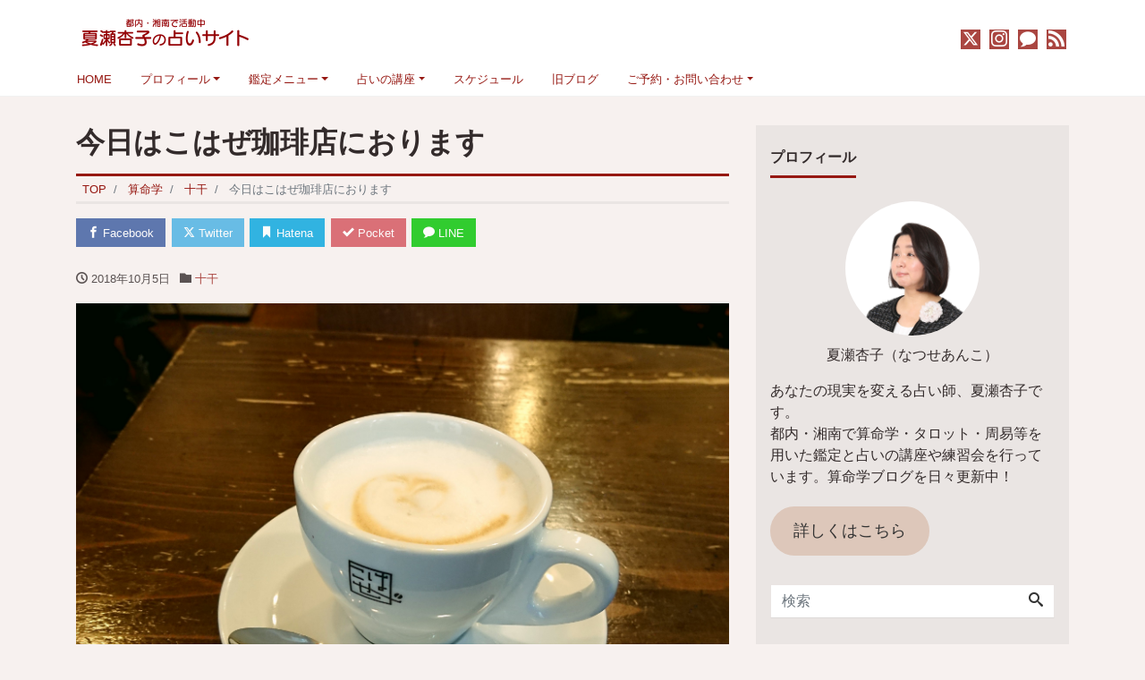

--- FILE ---
content_type: text/html; charset=UTF-8
request_url: https://natsuseannco.com/sannmeigaku/jikkann/724/
body_size: 22804
content:


<!DOCTYPE html><html lang="ja" prefix="og: http://ogp.me/ns#"><head><meta charset="utf-8"><meta name="viewport" content="width=device-width, initial-scale=1"><meta name="description" content="今日10月5日は下北沢のこはぜ珈琲店さまで鑑定しています。 12:30～16:00 今の所まるっと空いております。ご予約をお待ちしております。 マルセイユタロットのお試しどうぞ～ 下北沢駅北口から歩いて約5分。駅から店ま..."><link rel="prev bookmark" href="https://natsuseannco.com/session/sannmei/396/" title="10/13 10/20 「2days算命学基礎講座」のお知らせ"><link rel="next bookmark" href="https://natsuseannco.com/sannmeigaku/tyuusatsu/739/" title="中殺は加減がわからない"><meta name="author" content="夏瀬杏子の占いサイト"><link rel="start" href="https://natsuseannco.com" title="TOP"><meta property="og:site_name" content="夏瀬杏子の占いサイト"><meta property="og:description" content="今日10月5日は下北沢のこはぜ珈琲店さまで鑑定しています。 12:30～16:00 今の所まるっと空いております。ご予約をお待ちしております。 マルセイユタロットのお試しどうぞ～ 下北沢駅北口から歩いて約5分。駅から店ま..."><meta property="og:title" content="今日はこはぜ珈琲店におります | 夏瀬杏子の占いサイト"><meta property="og:url" content="https://natsuseannco.com/sannmeigaku/jikkann/724/"><meta property="og:type" content="article"><meta property="og:image" content="https://natsuseannco.com/wp-content/uploads/2018/10/fotor_1538704082119133760952271330202017-1024x768.jpg"><meta name="twitter:card" content="summary_large_image"><meta name="twitter:site" content="@natsuseannco"><title>今日はこはぜ珈琲店におります &#8211; 夏瀬杏子の占いサイト</title><meta name='robots' content='max-image-preview:large' /><style>img:is([sizes="auto" i], [sizes^="auto," i]) { contain-intrinsic-size: 3000px 1500px }</style><link rel='dns-prefetch' href='//webfonts.sakura.ne.jp' /><link rel='dns-prefetch' href='//www.google.com' /><link rel='dns-prefetch' href='//secure.gravatar.com' /><link rel='dns-prefetch' href='//stats.wp.com' /><link rel='dns-prefetch' href='//v0.wordpress.com' /><link rel="alternate" type="application/rss+xml" title="夏瀬杏子の占いサイト &raquo; フィード" href="https://natsuseannco.com/feed/" /><link rel="alternate" type="application/rss+xml" title="夏瀬杏子の占いサイト &raquo; コメントフィード" href="https://natsuseannco.com/comments/feed/" /> <script id="wpp-js" src="https://natsuseannco.com/wp-content/plugins/wordpress-popular-posts/assets/js/wpp.min.js?ver=7.3.6" data-sampling="0" data-sampling-rate="100" data-api-url="https://natsuseannco.com/wp-json/wordpress-popular-posts" data-post-id="724" data-token="d168fa38ff" data-lang="0" data-debug="0"></script> <script defer src="[data-uri]"></script> <style id='wp-emoji-styles-inline-css'>img.wp-smiley, img.emoji {
		display: inline !important;
		border: none !important;
		box-shadow: none !important;
		height: 1em !important;
		width: 1em !important;
		margin: 0 0.07em !important;
		vertical-align: -0.1em !important;
		background: none !important;
		padding: 0 !important;
	}</style><link rel='stylesheet' id='wp-block-library-css' href='https://natsuseannco.com/wp-includes/css/dist/block-library/style.min.css?ver=6.8.3' media='all' /><style id='wp-block-library-inline-css'>.vk-cols--reverse{flex-direction:row-reverse}.vk-cols--hasbtn{margin-bottom:0}.vk-cols--hasbtn>.row>.vk_gridColumn_item,.vk-cols--hasbtn>.wp-block-column{position:relative;padding-bottom:3em}.vk-cols--hasbtn>.row>.vk_gridColumn_item>.wp-block-buttons,.vk-cols--hasbtn>.row>.vk_gridColumn_item>.vk_button,.vk-cols--hasbtn>.wp-block-column>.wp-block-buttons,.vk-cols--hasbtn>.wp-block-column>.vk_button{position:absolute;bottom:0;width:100%}.vk-cols--fit.wp-block-columns{gap:0}.vk-cols--fit.wp-block-columns,.vk-cols--fit.wp-block-columns:not(.is-not-stacked-on-mobile){margin-top:0;margin-bottom:0;justify-content:space-between}.vk-cols--fit.wp-block-columns>.wp-block-column *:last-child,.vk-cols--fit.wp-block-columns:not(.is-not-stacked-on-mobile)>.wp-block-column *:last-child{margin-bottom:0}.vk-cols--fit.wp-block-columns>.wp-block-column>.wp-block-cover,.vk-cols--fit.wp-block-columns:not(.is-not-stacked-on-mobile)>.wp-block-column>.wp-block-cover{margin-top:0}.vk-cols--fit.wp-block-columns.has-background,.vk-cols--fit.wp-block-columns:not(.is-not-stacked-on-mobile).has-background{padding:0}@media(max-width: 599px){.vk-cols--fit.wp-block-columns:not(.has-background)>.wp-block-column:not(.has-background),.vk-cols--fit.wp-block-columns:not(.is-not-stacked-on-mobile):not(.has-background)>.wp-block-column:not(.has-background){padding-left:0 !important;padding-right:0 !important}}@media(min-width: 782px){.vk-cols--fit.wp-block-columns .block-editor-block-list__block.wp-block-column:not(:first-child),.vk-cols--fit.wp-block-columns>.wp-block-column:not(:first-child),.vk-cols--fit.wp-block-columns:not(.is-not-stacked-on-mobile) .block-editor-block-list__block.wp-block-column:not(:first-child),.vk-cols--fit.wp-block-columns:not(.is-not-stacked-on-mobile)>.wp-block-column:not(:first-child){margin-left:0}}@media(min-width: 600px)and (max-width: 781px){.vk-cols--fit.wp-block-columns .wp-block-column:nth-child(2n),.vk-cols--fit.wp-block-columns:not(.is-not-stacked-on-mobile) .wp-block-column:nth-child(2n){margin-left:0}.vk-cols--fit.wp-block-columns .wp-block-column:not(:only-child),.vk-cols--fit.wp-block-columns:not(.is-not-stacked-on-mobile) .wp-block-column:not(:only-child){flex-basis:50% !important}}.vk-cols--fit--gap1.wp-block-columns{gap:1px}@media(min-width: 600px)and (max-width: 781px){.vk-cols--fit--gap1.wp-block-columns .wp-block-column:not(:only-child){flex-basis:calc(50% - 1px) !important}}.vk-cols--fit.vk-cols--grid>.block-editor-block-list__block,.vk-cols--fit.vk-cols--grid>.wp-block-column,.vk-cols--fit.vk-cols--grid:not(.is-not-stacked-on-mobile)>.block-editor-block-list__block,.vk-cols--fit.vk-cols--grid:not(.is-not-stacked-on-mobile)>.wp-block-column{flex-basis:50%;box-sizing:border-box}@media(max-width: 599px){.vk-cols--fit.vk-cols--grid.vk-cols--grid--alignfull>.wp-block-column:nth-child(2)>.wp-block-cover,.vk-cols--fit.vk-cols--grid.vk-cols--grid--alignfull>.wp-block-column:nth-child(2)>.vk_outer,.vk-cols--fit.vk-cols--grid:not(.is-not-stacked-on-mobile).vk-cols--grid--alignfull>.wp-block-column:nth-child(2)>.wp-block-cover,.vk-cols--fit.vk-cols--grid:not(.is-not-stacked-on-mobile).vk-cols--grid--alignfull>.wp-block-column:nth-child(2)>.vk_outer{width:100vw;margin-right:calc((100% - 100vw)/2);margin-left:calc((100% - 100vw)/2)}}@media(min-width: 600px){.vk-cols--fit.vk-cols--grid.vk-cols--grid--alignfull>.wp-block-column:nth-child(2)>.wp-block-cover,.vk-cols--fit.vk-cols--grid.vk-cols--grid--alignfull>.wp-block-column:nth-child(2)>.vk_outer,.vk-cols--fit.vk-cols--grid:not(.is-not-stacked-on-mobile).vk-cols--grid--alignfull>.wp-block-column:nth-child(2)>.wp-block-cover,.vk-cols--fit.vk-cols--grid:not(.is-not-stacked-on-mobile).vk-cols--grid--alignfull>.wp-block-column:nth-child(2)>.vk_outer{margin-right:calc(100% - 50vw);width:50vw}}@media(min-width: 600px){.vk-cols--fit.vk-cols--grid.vk-cols--grid--alignfull.vk-cols--reverse>.wp-block-column,.vk-cols--fit.vk-cols--grid:not(.is-not-stacked-on-mobile).vk-cols--grid--alignfull.vk-cols--reverse>.wp-block-column{margin-left:0;margin-right:0}.vk-cols--fit.vk-cols--grid.vk-cols--grid--alignfull.vk-cols--reverse>.wp-block-column:nth-child(2)>.wp-block-cover,.vk-cols--fit.vk-cols--grid.vk-cols--grid--alignfull.vk-cols--reverse>.wp-block-column:nth-child(2)>.vk_outer,.vk-cols--fit.vk-cols--grid:not(.is-not-stacked-on-mobile).vk-cols--grid--alignfull.vk-cols--reverse>.wp-block-column:nth-child(2)>.wp-block-cover,.vk-cols--fit.vk-cols--grid:not(.is-not-stacked-on-mobile).vk-cols--grid--alignfull.vk-cols--reverse>.wp-block-column:nth-child(2)>.vk_outer{margin-left:calc(100% - 50vw)}}.vk-cols--menu h2,.vk-cols--menu h3,.vk-cols--menu h4,.vk-cols--menu h5{margin-bottom:.2em;text-shadow:#000 0 0 10px}.vk-cols--menu h2:first-child,.vk-cols--menu h3:first-child,.vk-cols--menu h4:first-child,.vk-cols--menu h5:first-child{margin-top:0}.vk-cols--menu p{margin-bottom:1rem;text-shadow:#000 0 0 10px}.vk-cols--menu .wp-block-cover__inner-container:last-child{margin-bottom:0}.vk-cols--fitbnrs .wp-block-column .wp-block-cover:hover img{filter:unset}.vk-cols--fitbnrs .wp-block-column .wp-block-cover:hover{background-color:unset}.vk-cols--fitbnrs .wp-block-column .wp-block-cover:hover .wp-block-cover__image-background{filter:unset !important}.vk-cols--fitbnrs .wp-block-cover .wp-block-cover__inner-container{position:absolute;height:100%;width:100%}.vk-cols--fitbnrs .vk_button{height:100%;margin:0}.vk-cols--fitbnrs .vk_button .vk_button_btn,.vk-cols--fitbnrs .vk_button .btn{height:100%;width:100%;border:none;box-shadow:none;background-color:unset !important;transition:unset}.vk-cols--fitbnrs .vk_button .vk_button_btn:hover,.vk-cols--fitbnrs .vk_button .btn:hover{transition:unset}.vk-cols--fitbnrs .vk_button .vk_button_btn:after,.vk-cols--fitbnrs .vk_button .btn:after{border:none}.vk-cols--fitbnrs .vk_button .vk_button_link_txt{width:100%;position:absolute;top:50%;left:50%;transform:translateY(-50%) translateX(-50%);font-size:2rem;text-shadow:#000 0 0 10px}.vk-cols--fitbnrs .vk_button .vk_button_link_subCaption{width:100%;position:absolute;top:calc(50% + 2.2em);left:50%;transform:translateY(-50%) translateX(-50%);text-shadow:#000 0 0 10px}@media(min-width: 992px){.vk-cols--media.wp-block-columns{gap:3rem}}.vk-fit-map figure{margin-bottom:0}.vk-fit-map iframe{position:relative;margin-bottom:0;display:block;max-height:400px;width:100vw}.vk-fit-map:is(.alignfull,.alignwide) div{max-width:100%}.vk-table--th--width25 :where(tr>*:first-child){width:25%}.vk-table--th--width30 :where(tr>*:first-child){width:30%}.vk-table--th--width35 :where(tr>*:first-child){width:35%}.vk-table--th--width40 :where(tr>*:first-child){width:40%}.vk-table--th--bg-bright :where(tr>*:first-child){background-color:var(--wp--preset--color--bg-secondary, rgba(0, 0, 0, 0.05))}@media(max-width: 599px){.vk-table--mobile-block :is(th,td){width:100%;display:block}.vk-table--mobile-block.wp-block-table table :is(th,td){border-top:none}}.vk-table--width--th25 :where(tr>*:first-child){width:25%}.vk-table--width--th30 :where(tr>*:first-child){width:30%}.vk-table--width--th35 :where(tr>*:first-child){width:35%}.vk-table--width--th40 :where(tr>*:first-child){width:40%}.no-margin{margin:0}@media(max-width: 599px){.wp-block-image.vk-aligncenter--mobile>.alignright{float:none;margin-left:auto;margin-right:auto}.vk-no-padding-horizontal--mobile{padding-left:0 !important;padding-right:0 !important}}
/* VK Color Palettes */</style><style id='classic-theme-styles-inline-css'>/*! This file is auto-generated */
.wp-block-button__link{color:#fff;background-color:#32373c;border-radius:9999px;box-shadow:none;text-decoration:none;padding:calc(.667em + 2px) calc(1.333em + 2px);font-size:1.125em}.wp-block-file__button{background:#32373c;color:#fff;text-decoration:none}</style><style id='pdfemb-pdf-embedder-viewer-style-inline-css'>.wp-block-pdfemb-pdf-embedder-viewer{max-width:none}</style><link rel='stylesheet' id='mediaelement-css' href='https://natsuseannco.com/wp-includes/js/mediaelement/mediaelementplayer-legacy.min.css?ver=4.2.17' media='all' /><link rel='stylesheet' id='wp-mediaelement-css' href='https://natsuseannco.com/wp-includes/js/mediaelement/wp-mediaelement.min.css?ver=6.8.3' media='all' /><style id='jetpack-sharing-buttons-style-inline-css'>.jetpack-sharing-buttons__services-list{display:flex;flex-direction:row;flex-wrap:wrap;gap:0;list-style-type:none;margin:5px;padding:0}.jetpack-sharing-buttons__services-list.has-small-icon-size{font-size:12px}.jetpack-sharing-buttons__services-list.has-normal-icon-size{font-size:16px}.jetpack-sharing-buttons__services-list.has-large-icon-size{font-size:24px}.jetpack-sharing-buttons__services-list.has-huge-icon-size{font-size:36px}@media print{.jetpack-sharing-buttons__services-list{display:none!important}}.editor-styles-wrapper .wp-block-jetpack-sharing-buttons{gap:0;padding-inline-start:0}ul.jetpack-sharing-buttons__services-list.has-background{padding:1.25em 2.375em}</style><link rel='stylesheet' id='vk-components-style-css' href='https://natsuseannco.com/wp-content/cache/autoptimize/autoptimize_single_dbebd830bacfecf4f013f8ce145cf822.php?ver=1.6.5' media='all' /><style id='global-styles-inline-css'>:root{--wp--preset--aspect-ratio--square: 1;--wp--preset--aspect-ratio--4-3: 4/3;--wp--preset--aspect-ratio--3-4: 3/4;--wp--preset--aspect-ratio--3-2: 3/2;--wp--preset--aspect-ratio--2-3: 2/3;--wp--preset--aspect-ratio--16-9: 16/9;--wp--preset--aspect-ratio--9-16: 9/16;--wp--preset--color--black: #000000;--wp--preset--color--cyan-bluish-gray: #abb8c3;--wp--preset--color--white: #ffffff;--wp--preset--color--pale-pink: #f78da7;--wp--preset--color--vivid-red: #cf2e2e;--wp--preset--color--luminous-vivid-orange: #ff6900;--wp--preset--color--luminous-vivid-amber: #fcb900;--wp--preset--color--light-green-cyan: #7bdcb5;--wp--preset--color--vivid-green-cyan: #00d084;--wp--preset--color--pale-cyan-blue: #8ed1fc;--wp--preset--color--vivid-cyan-blue: #0693e3;--wp--preset--color--vivid-purple: #9b51e0;--wp--preset--color--liquid-theme: #961812;--wp--preset--color--liquid-blue: #32bdeb;--wp--preset--color--liquid-dark-blue: #00a5d4;--wp--preset--color--liquid-red: #eb6032;--wp--preset--color--liquid-orange: #ff6900;--wp--preset--color--liquid-pink: #f6adc6;--wp--preset--color--liquid-yellow: #fff100;--wp--preset--color--liquid-green: #3eb370;--wp--preset--color--liquid-purple: #745399;--wp--preset--color--liquid-white: #ffffff;--wp--preset--color--liquid-dark-gray: #333333;--wp--preset--gradient--vivid-cyan-blue-to-vivid-purple: linear-gradient(135deg,rgba(6,147,227,1) 0%,rgb(155,81,224) 100%);--wp--preset--gradient--light-green-cyan-to-vivid-green-cyan: linear-gradient(135deg,rgb(122,220,180) 0%,rgb(0,208,130) 100%);--wp--preset--gradient--luminous-vivid-amber-to-luminous-vivid-orange: linear-gradient(135deg,rgba(252,185,0,1) 0%,rgba(255,105,0,1) 100%);--wp--preset--gradient--luminous-vivid-orange-to-vivid-red: linear-gradient(135deg,rgba(255,105,0,1) 0%,rgb(207,46,46) 100%);--wp--preset--gradient--very-light-gray-to-cyan-bluish-gray: linear-gradient(135deg,rgb(238,238,238) 0%,rgb(169,184,195) 100%);--wp--preset--gradient--cool-to-warm-spectrum: linear-gradient(135deg,rgb(74,234,220) 0%,rgb(151,120,209) 20%,rgb(207,42,186) 40%,rgb(238,44,130) 60%,rgb(251,105,98) 80%,rgb(254,248,76) 100%);--wp--preset--gradient--blush-light-purple: linear-gradient(135deg,rgb(255,206,236) 0%,rgb(152,150,240) 100%);--wp--preset--gradient--blush-bordeaux: linear-gradient(135deg,rgb(254,205,165) 0%,rgb(254,45,45) 50%,rgb(107,0,62) 100%);--wp--preset--gradient--luminous-dusk: linear-gradient(135deg,rgb(255,203,112) 0%,rgb(199,81,192) 50%,rgb(65,88,208) 100%);--wp--preset--gradient--pale-ocean: linear-gradient(135deg,rgb(255,245,203) 0%,rgb(182,227,212) 50%,rgb(51,167,181) 100%);--wp--preset--gradient--electric-grass: linear-gradient(135deg,rgb(202,248,128) 0%,rgb(113,206,126) 100%);--wp--preset--gradient--midnight: linear-gradient(135deg,rgb(2,3,129) 0%,rgb(40,116,252) 100%);--wp--preset--font-size--small: 13px;--wp--preset--font-size--medium: 20px;--wp--preset--font-size--large: 36px;--wp--preset--font-size--x-large: 42px;--wp--preset--spacing--20: 0.44rem;--wp--preset--spacing--30: 0.67rem;--wp--preset--spacing--40: 1rem;--wp--preset--spacing--50: 1.5rem;--wp--preset--spacing--60: 2.25rem;--wp--preset--spacing--70: 3.38rem;--wp--preset--spacing--80: 5.06rem;--wp--preset--shadow--natural: 6px 6px 9px rgba(0, 0, 0, 0.2);--wp--preset--shadow--deep: 12px 12px 50px rgba(0, 0, 0, 0.4);--wp--preset--shadow--sharp: 6px 6px 0px rgba(0, 0, 0, 0.2);--wp--preset--shadow--outlined: 6px 6px 0px -3px rgba(255, 255, 255, 1), 6px 6px rgba(0, 0, 0, 1);--wp--preset--shadow--crisp: 6px 6px 0px rgba(0, 0, 0, 1);}:where(.is-layout-flex){gap: 0.5em;}:where(.is-layout-grid){gap: 0.5em;}body .is-layout-flex{display: flex;}.is-layout-flex{flex-wrap: wrap;align-items: center;}.is-layout-flex > :is(*, div){margin: 0;}body .is-layout-grid{display: grid;}.is-layout-grid > :is(*, div){margin: 0;}:where(.wp-block-columns.is-layout-flex){gap: 2em;}:where(.wp-block-columns.is-layout-grid){gap: 2em;}:where(.wp-block-post-template.is-layout-flex){gap: 1.25em;}:where(.wp-block-post-template.is-layout-grid){gap: 1.25em;}.has-black-color{color: var(--wp--preset--color--black) !important;}.has-cyan-bluish-gray-color{color: var(--wp--preset--color--cyan-bluish-gray) !important;}.has-white-color{color: var(--wp--preset--color--white) !important;}.has-pale-pink-color{color: var(--wp--preset--color--pale-pink) !important;}.has-vivid-red-color{color: var(--wp--preset--color--vivid-red) !important;}.has-luminous-vivid-orange-color{color: var(--wp--preset--color--luminous-vivid-orange) !important;}.has-luminous-vivid-amber-color{color: var(--wp--preset--color--luminous-vivid-amber) !important;}.has-light-green-cyan-color{color: var(--wp--preset--color--light-green-cyan) !important;}.has-vivid-green-cyan-color{color: var(--wp--preset--color--vivid-green-cyan) !important;}.has-pale-cyan-blue-color{color: var(--wp--preset--color--pale-cyan-blue) !important;}.has-vivid-cyan-blue-color{color: var(--wp--preset--color--vivid-cyan-blue) !important;}.has-vivid-purple-color{color: var(--wp--preset--color--vivid-purple) !important;}.has-black-background-color{background-color: var(--wp--preset--color--black) !important;}.has-cyan-bluish-gray-background-color{background-color: var(--wp--preset--color--cyan-bluish-gray) !important;}.has-white-background-color{background-color: var(--wp--preset--color--white) !important;}.has-pale-pink-background-color{background-color: var(--wp--preset--color--pale-pink) !important;}.has-vivid-red-background-color{background-color: var(--wp--preset--color--vivid-red) !important;}.has-luminous-vivid-orange-background-color{background-color: var(--wp--preset--color--luminous-vivid-orange) !important;}.has-luminous-vivid-amber-background-color{background-color: var(--wp--preset--color--luminous-vivid-amber) !important;}.has-light-green-cyan-background-color{background-color: var(--wp--preset--color--light-green-cyan) !important;}.has-vivid-green-cyan-background-color{background-color: var(--wp--preset--color--vivid-green-cyan) !important;}.has-pale-cyan-blue-background-color{background-color: var(--wp--preset--color--pale-cyan-blue) !important;}.has-vivid-cyan-blue-background-color{background-color: var(--wp--preset--color--vivid-cyan-blue) !important;}.has-vivid-purple-background-color{background-color: var(--wp--preset--color--vivid-purple) !important;}.has-black-border-color{border-color: var(--wp--preset--color--black) !important;}.has-cyan-bluish-gray-border-color{border-color: var(--wp--preset--color--cyan-bluish-gray) !important;}.has-white-border-color{border-color: var(--wp--preset--color--white) !important;}.has-pale-pink-border-color{border-color: var(--wp--preset--color--pale-pink) !important;}.has-vivid-red-border-color{border-color: var(--wp--preset--color--vivid-red) !important;}.has-luminous-vivid-orange-border-color{border-color: var(--wp--preset--color--luminous-vivid-orange) !important;}.has-luminous-vivid-amber-border-color{border-color: var(--wp--preset--color--luminous-vivid-amber) !important;}.has-light-green-cyan-border-color{border-color: var(--wp--preset--color--light-green-cyan) !important;}.has-vivid-green-cyan-border-color{border-color: var(--wp--preset--color--vivid-green-cyan) !important;}.has-pale-cyan-blue-border-color{border-color: var(--wp--preset--color--pale-cyan-blue) !important;}.has-vivid-cyan-blue-border-color{border-color: var(--wp--preset--color--vivid-cyan-blue) !important;}.has-vivid-purple-border-color{border-color: var(--wp--preset--color--vivid-purple) !important;}.has-vivid-cyan-blue-to-vivid-purple-gradient-background{background: var(--wp--preset--gradient--vivid-cyan-blue-to-vivid-purple) !important;}.has-light-green-cyan-to-vivid-green-cyan-gradient-background{background: var(--wp--preset--gradient--light-green-cyan-to-vivid-green-cyan) !important;}.has-luminous-vivid-amber-to-luminous-vivid-orange-gradient-background{background: var(--wp--preset--gradient--luminous-vivid-amber-to-luminous-vivid-orange) !important;}.has-luminous-vivid-orange-to-vivid-red-gradient-background{background: var(--wp--preset--gradient--luminous-vivid-orange-to-vivid-red) !important;}.has-very-light-gray-to-cyan-bluish-gray-gradient-background{background: var(--wp--preset--gradient--very-light-gray-to-cyan-bluish-gray) !important;}.has-cool-to-warm-spectrum-gradient-background{background: var(--wp--preset--gradient--cool-to-warm-spectrum) !important;}.has-blush-light-purple-gradient-background{background: var(--wp--preset--gradient--blush-light-purple) !important;}.has-blush-bordeaux-gradient-background{background: var(--wp--preset--gradient--blush-bordeaux) !important;}.has-luminous-dusk-gradient-background{background: var(--wp--preset--gradient--luminous-dusk) !important;}.has-pale-ocean-gradient-background{background: var(--wp--preset--gradient--pale-ocean) !important;}.has-electric-grass-gradient-background{background: var(--wp--preset--gradient--electric-grass) !important;}.has-midnight-gradient-background{background: var(--wp--preset--gradient--midnight) !important;}.has-small-font-size{font-size: var(--wp--preset--font-size--small) !important;}.has-medium-font-size{font-size: var(--wp--preset--font-size--medium) !important;}.has-large-font-size{font-size: var(--wp--preset--font-size--large) !important;}.has-x-large-font-size{font-size: var(--wp--preset--font-size--x-large) !important;}
:where(.wp-block-post-template.is-layout-flex){gap: 1.25em;}:where(.wp-block-post-template.is-layout-grid){gap: 1.25em;}
:where(.wp-block-columns.is-layout-flex){gap: 2em;}:where(.wp-block-columns.is-layout-grid){gap: 2em;}
:root :where(.wp-block-pullquote){font-size: 1.5em;line-height: 1.6;}</style><link rel='stylesheet' id='pz-linkcard-css' href='https://natsuseannco.com/wp-content/cache/autoptimize/autoptimize_single_ceb7e7049433e905e6bd17dc9b74e2e2.php?ver=2.5.5.1' media='all' /><link rel='stylesheet' id='vk-swiper-style-css' href='https://natsuseannco.com/wp-content/plugins/vk-blocks/vendor/vektor-inc/vk-swiper/src/assets/css/swiper-bundle.min.css?ver=11.0.2' media='all' /><link rel='stylesheet' id='vkblocks-bootstrap-css' href='https://natsuseannco.com/wp-content/cache/autoptimize/autoptimize_single_9a70edf0c1f0c7f1ba29dea972a48531.php?ver=4.3.1' media='all' /><link rel='stylesheet' id='wordpress-popular-posts-css-css' href='https://natsuseannco.com/wp-content/cache/autoptimize/autoptimize_single_bc659c66ff1402b607f62f19f57691fd.php?ver=7.3.6' media='all' /><link rel='stylesheet' id='bootstrap-css' href='https://natsuseannco.com/wp-content/themes/liquid-magazine/css/bootstrap.min.css?ver=1.2.8.2' media='all' /><link rel='stylesheet' id='icomoon-css' href='https://natsuseannco.com/wp-content/cache/autoptimize/autoptimize_single_8a06321d1ad56e160561960b9f696d4d.php?ver=6.8.3' media='all' /><link rel='stylesheet' id='liquid-style-css' href='https://natsuseannco.com/wp-content/cache/autoptimize/autoptimize_single_1bed46f74db1aee8f049cfe79073646f.php?ver=1.2.8.2' media='all' /><link rel='stylesheet' id='liquid-block-style-css' href='https://natsuseannco.com/wp-content/cache/autoptimize/autoptimize_single_5f50b2f760e83c63b20ec03b6b7a8ebb.php?ver=1.2.8.2' media='all' /><link rel='stylesheet' id='vk-blocks-build-css-css' href='https://natsuseannco.com/wp-content/cache/autoptimize/autoptimize_single_db75a9e49cda777e3b5ce75d388583ee.php?ver=1.112.0.1' media='all' /><style id='vk-blocks-build-css-inline-css'>:root {--vk_flow-arrow: url(https://natsuseannco.com/wp-content/plugins/vk-blocks/inc/vk-blocks/images/arrow_bottom.svg);--vk_image-mask-circle: url(https://natsuseannco.com/wp-content/plugins/vk-blocks/inc/vk-blocks/images/circle.svg);--vk_image-mask-wave01: url(https://natsuseannco.com/wp-content/plugins/vk-blocks/inc/vk-blocks/images/wave01.svg);--vk_image-mask-wave02: url(https://natsuseannco.com/wp-content/plugins/vk-blocks/inc/vk-blocks/images/wave02.svg);--vk_image-mask-wave03: url(https://natsuseannco.com/wp-content/plugins/vk-blocks/inc/vk-blocks/images/wave03.svg);--vk_image-mask-wave04: url(https://natsuseannco.com/wp-content/plugins/vk-blocks/inc/vk-blocks/images/wave04.svg);}
:root { --vk-size-text: 16px; /* --vk-color-primary is deprecated. */ --vk-color-primary:#337ab7; }

	:root {

		--vk-balloon-border-width:1px;

		--vk-balloon-speech-offset:-12px;
	}</style><link rel='stylesheet' id='vk-font-awesome-css' href='https://natsuseannco.com/wp-content/plugins/vk-blocks/vendor/vektor-inc/font-awesome-versions/src/versions/6/css/all.min.css?ver=6.6.0' media='all' /><link rel='stylesheet' id='pochipp-front-css' href='https://natsuseannco.com/wp-content/cache/autoptimize/autoptimize_single_2b2fda91c78f360dd5306193ed18d474.php?ver=1.16.0' media='all' /> <script src="https://natsuseannco.com/wp-includes/js/jquery/jquery.min.js?ver=3.7.1" id="jquery-core-js"></script> <script defer src="https://natsuseannco.com/wp-includes/js/jquery/jquery-migrate.min.js?ver=3.4.1" id="jquery-migrate-js"></script> <script defer src="//webfonts.sakura.ne.jp/js/sakura.js?ver=2.0.1" id="typesquare_std-js"></script> <script defer src="https://natsuseannco.com/wp-content/themes/liquid-magazine/js/bootstrap.min.js?ver=1.2.8.2" id="bootstrap-js"></script> <link rel="https://api.w.org/" href="https://natsuseannco.com/wp-json/" /><link rel="alternate" title="JSON" type="application/json" href="https://natsuseannco.com/wp-json/wp/v2/posts/724" /><link rel="EditURI" type="application/rsd+xml" title="RSD" href="https://natsuseannco.com/xmlrpc.php?rsd" /><link rel="canonical" href="https://natsuseannco.com/sannmeigaku/jikkann/724/" /><link rel='shortlink' href='https://wp.me/pa1Slg-bG' /><link rel="alternate" title="oEmbed (JSON)" type="application/json+oembed" href="https://natsuseannco.com/wp-json/oembed/1.0/embed?url=https%3A%2F%2Fnatsuseannco.com%2Fsannmeigaku%2Fjikkann%2F724%2F" /><link rel="alternate" title="oEmbed (XML)" type="text/xml+oembed" href="https://natsuseannco.com/wp-json/oembed/1.0/embed?url=https%3A%2F%2Fnatsuseannco.com%2Fsannmeigaku%2Fjikkann%2F724%2F&#038;format=xml" /><style>img#wpstats{display:none}</style><style id="wpp-loading-animation-styles">@-webkit-keyframes bgslide{from{background-position-x:0}to{background-position-x:-200%}}@keyframes bgslide{from{background-position-x:0}to{background-position-x:-200%}}.wpp-widget-block-placeholder,.wpp-shortcode-placeholder{margin:0 auto;width:60px;height:3px;background:#dd3737;background:linear-gradient(90deg,#dd3737 0%,#571313 10%,#dd3737 100%);background-size:200% auto;border-radius:3px;-webkit-animation:bgslide 1s infinite linear;animation:bgslide 1s infinite linear}</style><style id="pchpp_custom_style">:root{--pchpp-color-inline: #069A8E;--pchpp-color-custom: #5ca250;--pchpp-color-custom-2: #8e59e4;--pchpp-color-amazon: #f99a0c;--pchpp-color-rakuten: #e0423c;--pchpp-color-yahoo: #438ee8;--pchpp-color-mercari: #3c3c3c;--pchpp-inline-bg-color: var(--pchpp-color-inline);--pchpp-inline-txt-color: #fff;--pchpp-inline-shadow: 0 1px 4px -1px rgba(0, 0, 0, 0.2);--pchpp-inline-radius: 0px;--pchpp-inline-width: auto;}</style> <script defer id="pchpp_vars" src="[data-uri]"></script> <style id="custom-background-css">body.custom-background { background-color: #f7f1ef; }</style><meta property="og:type" content="article" /><meta property="og:title" content="今日はこはぜ珈琲店におります" /><meta property="og:url" content="https://natsuseannco.com/sannmeigaku/jikkann/724/" /><meta property="og:description" content="今日10月5日は下北沢のこはぜ珈琲店さまで鑑定しています。 12:30～16:00 今の所まるっと空いておりま&hellip;" /><meta property="article:published_time" content="2018-10-05T01:50:16+00:00" /><meta property="article:modified_time" content="2018-10-05T14:02:00+00:00" /><meta property="og:site_name" content="夏瀬杏子の占いサイト" /><meta property="og:image" content="https://natsuseannco.com/wp-content/uploads/2018/10/fotor_1538704082119133760952271330202017.jpg" /><meta property="og:image:width" content="3000" /><meta property="og:image:height" content="2250" /><meta property="og:image:alt" content="" /><meta property="og:locale" content="ja_JP" /><meta name="twitter:text:title" content="今日はこはぜ珈琲店におります" /><meta name="twitter:image" content="https://natsuseannco.com/wp-content/uploads/2018/10/fotor_1538704082119133760952271330202017.jpg?w=640" /><meta name="twitter:card" content="summary_large_image" /><link rel="icon" href="https://natsuseannco.com/wp-content/uploads/2021/12/IMG_kbn0g6-150x150.jpg" sizes="32x32" /><link rel="icon" href="https://natsuseannco.com/wp-content/uploads/2021/12/IMG_kbn0g6-300x300.jpg" sizes="192x192" /><link rel="apple-touch-icon" href="https://natsuseannco.com/wp-content/uploads/2021/12/IMG_kbn0g6-300x300.jpg" /><meta name="msapplication-TileImage" content="https://natsuseannco.com/wp-content/uploads/2021/12/IMG_kbn0g6-300x300.jpg" /> <!--[if lt IE 9]><meta http-equiv="X-UA-Compatible" content="IE=edge"> <script type="text/javascript" src="https://oss.maxcdn.com/html5shiv/3.7.2/html5shiv.min.js"></script> <script type="text/javascript" src="https://oss.maxcdn.com/respond/1.4.2/respond.min.js"></script> <![endif]--> <style>/*  customize  */
body, .post_time, .post_cat {
    color: #332b2b !important;
}
a, a:hover, a:active, a:visited {
    color: #961812;
}
.liquid_bg, .carousel-indicators .active, .main, .sns a, .post_views, .post-stats,
.has-liquid-theme-background-color {
    background-color: #961812 !important;
}
.liquid_bc, .post_body h1 span, .post_body h2 span, .ttl span,
.widget h1 > span, .widget h2 > span,
.archive .ttl_h1, .search .ttl_h1, .formbox a, .post_views,
.has-liquid-theme-background-color.is-style-blockbox {
    border-color: #961812;
}
.breadcrumb {
    border-top: 3px solid #961812 !important;
}
.liquid_color, .navbar .current-menu-item, .navbar .current-menu-parent, .navbar .current_page_item,
.has-liquid-theme-color {
    color: #961812 !important;
}
.post_body a, .post_body a:hover, .post_body a:active, .post_body a:visited {
    color: #5841db;
}
.dropdown-menu, .dropdown-item:focus, .dropdown-item:hover {
    background-color: #f7f1ef;
}
.headline, .navbar, .dropdown-menu, .dropdown-item:focus, .dropdown-item:hover {
    background-color: #ffffff !important;
}
.headline .sns .icon {
    color: #ffffff !important;
}
/*  custom head  */</style></head><body class="wp-singular post-template-default single single-post postid-724 single-format-standard custom-background wp-theme-liquid-magazine fa_v6_css vk-blocks category_5"><div class="wrapper"><div class="headline"><div class="container"><div class="row"><div class="col-sm-6"> <a href="https://natsuseannco.com" title="夏瀬杏子の占いサイト" class="logo"> <img src="https://natsuseannco.com/wp-content/uploads/2022/01/cropped-anco-shoulder.png" alt="夏瀬杏子の占いサイト"> </a></div><div class="col-sm-6"><div class="logo_text"><div class="subttl"></div></div><div class="sns d-none d-md-block"> <a href="https://twitter.com/natsuseannco" target="_blank"><i class="icon icon-twitter"></i></a> <a href="https://www.instagram.com/natsuseannco/" target="_blank"><i class="icon icon-instagram"></i></a> <a href="https://lin.ee/bUhZhpt" target="_blank"><i class="icon icon-bubble"></i></a> <a href="https://natsuseannco.com/feed/"><i class="icon icon-rss"></i></a></div></div></div></div></div><nav class="navbar navbar-light navbar-expand-md flex-column"><div class="container"> <button type="button" class="navbar-search d-block d-md-none"><i class="icon icon-search"></i></button><ul id="menu-%e3%83%a1%e3%82%a4%e3%83%b3%e3%83%a1%e3%83%8b%e3%83%a5%e3%83%bc" class="nav navbar-nav"><li id="menu-item-17" class="menu-item menu-item-type-custom menu-item-object-custom menu-item-home menu-item-17 nav-item"><a href="https://natsuseannco.com">HOME</a></li><li id="menu-item-18" class="menu-item menu-item-type-post_type menu-item-object-page menu-item-has-children menu-item-18 nav-item"><a href="https://natsuseannco.com/profile/">プロフィール</a><ul class="sub-menu"><li id="menu-item-1811" class="menu-item menu-item-type-post_type menu-item-object-page menu-item-1811 nav-item"><a href="https://natsuseannco.com/uraprofile/">裏プロフィール</a></li></ul></li><li id="menu-item-77" class="menu-item menu-item-type-post_type menu-item-object-page menu-item-has-children menu-item-77 nav-item"><a href="https://natsuseannco.com/menu/">鑑定メニュー</a><ul class="sub-menu"><li id="menu-item-9791" class="menu-item menu-item-type-post_type menu-item-object-page menu-item-9791 nav-item"><a href="https://natsuseannco.com/maruttoitinenn-menu/">まるっと1年占います</a></li><li id="menu-item-16314" class="menu-item menu-item-type-post_type menu-item-object-page menu-item-16314 nav-item"><a href="https://natsuseannco.com/playbackover50/">プレイバック鑑定over50</a></li><li id="menu-item-19" class="menu-item menu-item-type-post_type menu-item-object-page menu-item-19 nav-item"><a href="https://natsuseannco.com/menu-senjutsu/">占術のご案内</a></li><li id="menu-item-114" class="menu-item menu-item-type-post_type menu-item-object-page menu-item-114 nav-item"><a href="https://natsuseannco.com/sessionplace/">鑑定場所のご案内</a></li><li id="menu-item-12693" class="menu-item menu-item-type-post_type menu-item-object-page menu-item-12693 nav-item"><a href="https://natsuseannco.com/payment/">支払い方法について</a></li></ul></li><li id="menu-item-2871" class="menu-item menu-item-type-post_type menu-item-object-page menu-item-has-children menu-item-2871 nav-item"><a href="https://natsuseannco.com/session/">占いの講座</a><ul class="sub-menu"><li id="menu-item-9803" class="menu-item menu-item-type-post_type menu-item-object-page menu-item-9803 nav-item"><a href="https://natsuseannco.com/personallesson/">個人レッスン</a></li></ul></li><li id="menu-item-21" class="menu-item menu-item-type-post_type menu-item-object-page menu-item-21 nav-item"><a href="https://natsuseannco.com/schedule/">スケジュール</a></li><li id="menu-item-282" class="menu-item menu-item-type-custom menu-item-object-custom menu-item-282 nav-item"><a href="http://annco.blog.jp/">旧ブログ</a></li><li id="menu-item-22" class="menu-item menu-item-type-post_type menu-item-object-page menu-item-has-children menu-item-22 nav-item"><a href="https://natsuseannco.com/contact/">ご予約・お問い合わせ</a><ul class="sub-menu"><li id="menu-item-6097" class="menu-item menu-item-type-post_type menu-item-object-page menu-item-6097 nav-item"><a href="https://natsuseannco.com/lineofficialac/">LINE公式アカウント</a></li></ul></li></ul> <button type="button" class="navbar-toggler collapsed"> <span class="sr-only">Menu</span> <span class="icon-bar top-bar"></span> <span class="icon-bar middle-bar"></span> <span class="icon-bar bottom-bar"></span> </button></div></nav><div class="searchform_nav"><div class="searchform"><form action="https://natsuseannco.com/" method="get" class="search-form"><fieldset class="form-group"> <label class="screen-reader-text">検索</label> <input type="text" name="s" value="" placeholder="検索" class="form-control search-text"> <button type="submit" value="Search" class="btn btn-primary"><i class="icon icon-search"></i></button></fieldset></form></div></div><div class="detail post-724 post type-post status-publish format-standard has-post-thumbnail hentry category-jikkann"><div class="container"><div class="row"><div class="col-md-8 mainarea"><h1 class="ttl_h1 entry-title" title="今日はこはぜ珈琲店におります"> 今日はこはぜ珈琲店におります</h1><nav aria-label="breadcrumb"><ul class="breadcrumb" itemscope itemtype="http://schema.org/BreadcrumbList"><li class="breadcrumb-item" itemprop="itemListElement" itemscope itemtype="http://schema.org/ListItem"> <a href="https://natsuseannco.com" itemprop="item"><span itemprop="name">TOP</span></a><meta itemprop="position" content="1"></li><li class="breadcrumb-item" itemprop="itemListElement" itemscope itemtype="http://schema.org/ListItem"> <a href="https://natsuseannco.com/category/sannmeigaku/" itemprop="item"><span itemprop="name">算命学</span></a><meta itemprop="position" content="2"></li><li class="breadcrumb-item" itemprop="itemListElement" itemscope itemtype="http://schema.org/ListItem"> <a href="https://natsuseannco.com/category/sannmeigaku/jikkann/" itemprop="item"><span itemprop="name">十干</span></a><meta itemprop="position" content="3"></li><li class="breadcrumb-item active" itemprop="itemListElement" itemscope itemtype="http://schema.org/ListItem" aria-current="page"> <a href="https://natsuseannco.com/sannmeigaku/jikkann/724/" itemprop="item" aria-disabled="true"><span itemprop="name">今日はこはぜ珈琲店におります</span></a><meta itemprop="position" content="4"></li></ul></nav><div class="detail_text"><div class="share"><a href="https://www.facebook.com/sharer.php?u=https://natsuseannco.com/sannmeigaku/jikkann/724/&amp;t=%E4%BB%8A%E6%97%A5%E3%81%AF%E3%81%93%E3%81%AF%E3%81%9C%E7%8F%88%E7%90%B2%E5%BA%97%E3%81%AB%E3%81%8A%E3%82%8A%E3%81%BE%E3%81%99++%E5%A4%8F%E7%80%AC%E6%9D%8F%E5%AD%90%E3%81%AE%E5%8D%A0%E3%81%84%E3%82%B5%E3%82%A4%E3%83%88" target="_blank" class="share_facebook"><i class="icon icon-facebook"></i> Facebook</a><a href="https://twitter.com/intent/tweet?text=%E4%BB%8A%E6%97%A5%E3%81%AF%E3%81%93%E3%81%AF%E3%81%9C%E7%8F%88%E7%90%B2%E5%BA%97%E3%81%AB%E3%81%8A%E3%82%8A%E3%81%BE%E3%81%99++%E5%A4%8F%E7%80%AC%E6%9D%8F%E5%AD%90%E3%81%AE%E5%8D%A0%E3%81%84%E3%82%B5%E3%82%A4%E3%83%88&url=https://natsuseannco.com/sannmeigaku/jikkann/724/" target="_blank" class="share_twitter"><i class="icon icon-twitter"></i> Twitter</a><a href="https://b.hatena.ne.jp/add?mode=confirm&url=https://natsuseannco.com/sannmeigaku/jikkann/724/&title=%E4%BB%8A%E6%97%A5%E3%81%AF%E3%81%93%E3%81%AF%E3%81%9C%E7%8F%88%E7%90%B2%E5%BA%97%E3%81%AB%E3%81%8A%E3%82%8A%E3%81%BE%E3%81%99++%E5%A4%8F%E7%80%AC%E6%9D%8F%E5%AD%90%E3%81%AE%E5%8D%A0%E3%81%84%E3%82%B5%E3%82%A4%E3%83%88" target="_blank" class="share_hatena"><i class="icon icon-bookmark"></i> Hatena</a><a href="https://getpocket.com/edit?url=https://natsuseannco.com/sannmeigaku/jikkann/724/&title=%E4%BB%8A%E6%97%A5%E3%81%AF%E3%81%93%E3%81%AF%E3%81%9C%E7%8F%88%E7%90%B2%E5%BA%97%E3%81%AB%E3%81%8A%E3%82%8A%E3%81%BE%E3%81%99++%E5%A4%8F%E7%80%AC%E6%9D%8F%E5%AD%90%E3%81%AE%E5%8D%A0%E3%81%84%E3%82%B5%E3%82%A4%E3%83%88" target="_blank" class="share_pocket"><i class="icon icon-checkmark"></i> Pocket</a><a href="https://line.me/R/msg/text/?%E4%BB%8A%E6%97%A5%E3%81%AF%E3%81%93%E3%81%AF%E3%81%9C%E7%8F%88%E7%90%B2%E5%BA%97%E3%81%AB%E3%81%8A%E3%82%8A%E3%81%BE%E3%81%99++%E5%A4%8F%E7%80%AC%E6%9D%8F%E5%AD%90%E3%81%AE%E5%8D%A0%E3%81%84%E3%82%B5%E3%82%A4%E3%83%88%0D%0Ahttps://natsuseannco.com/sannmeigaku/jikkann/724/" target="_blank" class="share_line"><i class="icon icon-bubble"></i> LINE</a></div><div class="post_meta"> <span class="post_time"> <i class="icon icon-clock" title=" 2018/10/05 10:50"></i> <time class="date updated">2018年10月5日</time> </span> <span class="post_cat"><i class="icon icon-folder"></i> <a href="https://natsuseannco.com/category/sannmeigaku/jikkann/" rel="category tag">十干</a> </span></div> <img width="3000" height="2250" src="https://natsuseannco.com/wp-content/uploads/2018/10/fotor_1538704082119133760952271330202017.jpg" class="attachment-post-thumbnail size-post-thumbnail wp-post-image" alt="" decoding="async" fetchpriority="high" srcset="https://natsuseannco.com/wp-content/uploads/2018/10/fotor_1538704082119133760952271330202017.jpg 3000w, https://natsuseannco.com/wp-content/uploads/2018/10/fotor_1538704082119133760952271330202017-300x225.jpg 300w, https://natsuseannco.com/wp-content/uploads/2018/10/fotor_1538704082119133760952271330202017-768x576.jpg 768w, https://natsuseannco.com/wp-content/uploads/2018/10/fotor_1538704082119133760952271330202017-1024x768.jpg 1024w" sizes="(max-width: 3000px) 100vw, 3000px" /><div class="post_body"><p><span style="color: #ff0000;">今日10月5日は下北沢のこはぜ珈琲店さまで鑑定しています。</span></p><p>12:30～16:00<br /> 今の所まるっと空いております。ご予約をお待ちしております。<br /> マルセイユタロットのお試しどうぞ～</p><p>下北沢駅北口から歩いて約5分。駅から店までの道案内を作りました！！→<a href="https://natsuseannco.com/sessionplace/">★</a><br /> 美味しくてリーズナブルなコーヒーを楽しめます。占いと両方楽しんでくださいませ。<br /> もし「内緒の話をしたい」「周りが気になる」という方は遠慮なくご相談ください。移動も可能なのでお任せいただければと思います。</p><p>予約・お問い合わせはこちらのフォームからどうぞ！→<a href="https://natsuseannco.com/contact/">★</a> 　ツイッターＤＭ、リプライでもＯＫ→<a href="https://twitter.com/natsuseannco">♥</a><br /> またはnatsuse33@@gmail.com(一つ@を抜いて）にお願いします</p><p><strong>○●○●○鑑定メニュー○●○●○</strong><br /> ◎手相orタロットカード　10分1000円<br /> ◎易　1件7～8分　1000円<br /> ◎総合鑑定（算命学を中心に手相、タロット、易も必要に応じて）　30分4000円　60分6000円　10分延長につき+1000円<br /> ◎イメージ画（質問ありでもなしでもOK！あなたから視えた絵を描きます）15分～20分　3000円（予約があれば10分程度）</p><p>☆;+;｡･ﾟ･｡;+;☆;+;｡･ﾟ･｡;+;　☆;+;｡･ﾟ･｡;+;☆;+;｡･ﾟ･｡;+;</p><p>夕べはトナカイノニカイで「タロット実践練習会」でした。<br /> ご参加の皆さま遅くまでお疲れ様でした～</p><p>わりと初心者さんが多かったので全体的な感じとして丁度いい感じで練習ができたのではと思います。<br /> やっぱり自分のこと（せいぜい身内のまで）をセルフで占っても、なかなか質問のバリエーションは少ないし、上手に伝える練習にはなりませんね。私もそうですが、自分のことは客観的に読みにくい。都合よく読むか反対にすごく厳しく読むかになってしまいがちです。<br /> またこういう気楽な「練習の場」を作っていけたらと思います。次は平日昼間のリクエストをいただいているのでそれで！</p><p>あと10月7日（日）のJR三島駅近くでの鑑定→<a href="https://natsuseannco.com/greeting/oshirase/681/">★</a>は早めの時間が空いております。<br /> お近くの方とのご縁をお待ちしております！ご予約お問い合わせはこちらからどうそ→<a href="https://natsuseannco.com/contact/">★</a></p><p>＊　＊　＊</p><p>先日甘夏先生が書いた「十干別オーケストラ楽器担当」という記事が大変おもしろかったです。</p><blockquote class="twitter-tweet" data-lang="ja"><p dir="ltr" lang="ja">「十干別オーケストラ楽器担当」<br /> 選んだ理由があるんですよ。ブログにまとめてみました。どうぞご笑覧ください😂✌</p><p><a href="https://t.co/yI7M8GsVYQ">https://t.co/yI7M8GsVYQ</a></p><p>— 甘夏 弦。 (@amanatsuT) <a href="https://twitter.com/amanatsuT/status/1047140172846915585?ref_src=twsrc%5Etfw">2018年10月2日</a></p></blockquote><p><script defer src="https://platform.twitter.com/widgets.js" charset="utf-8"></script></p><p>私は音楽にはどちらかというと疎いので細かいところまでは実感できませんが、それでもムードはすごくよくわかる！！<br /> この「視点」が大変ユニークですよね（そして好きなものは正義！！つおい！！）</p><p>算命学でもまずは陰陽五行、十干について学びます。<br /> 「自分ってどういう人なんだろう？」と考えた時、十干が大変重要です。</p><p><strong><span style="color: #008000;">木性（甲　乙）</span></strong><br /> <strong><span style="color: #ff0000;">火性（丙　丁）</span></strong><br /> <strong><span style="color: #ff6600;">土性（戊　己）</span></strong><br /> <strong><span style="color: #800080;">金性（庚　辛）</span></strong><br /> <strong><span style="color: #0000ff;">水性（壬　癸）</span></strong></p><p>私は生まれた日の干支が「戊寅」なので「戊」の人です。<br /> 甘夏理論ではトロンボーンだってーー！！わーーい♪カッコイイ（吹いたことないけど）。<br /> まずこの十干をよく知ることが一番自分を理解する早道だと思います。</p><p>が、意外とこれが最初はピンとこない・・・自分がどんな姿であるかというのは鏡に映さないと見えないのと一緒です。家族や友人を見ると「日干」の特徴がよくわかると思うんです。人からはわかる。<br /> 客観的に自分の行動を自分の十干に即して考えることが重要です。</p><blockquote class="twitter-tweet" data-lang="ja"><p dir="ltr" lang="ja">陽占は、選んだ楽器をどう使うか？に出るのかなと思う。どんなふうに演奏するか、どんな楽しみ方をするか。</p><p>— 甘夏 弦。 (@amanatsuT) <a href="https://twitter.com/amanatsuT/status/1047141483176837120?ref_src=twsrc%5Etfw">2018年10月2日</a></p></blockquote><p><script defer src="https://platform.twitter.com/widgets.js" charset="utf-8"></script><br /> そしてこれまたわかりやすい。陽占の貫索星、石門星などの星は「どんなふうに楽器を使いたいか？」というのを表すんですね。<br /> 私は鳳閣星なので全体を良く見ながら、自分の音をのびのびと高らかに鳴らしたい（トロンボーンだし！）。こちらの方が「こうしたい」という気持ちなので自分ではつかみやすいですね。</p><p>でも「もとの楽器が何か」という部分を抜いては語れない。やっぱり十干をとことん理解するのが大事。</p><p><strong>10月13日（土）20日（土）「２days算命学基礎講座」</strong>→<a href="https://natsuseannco.com/session/sannmei/396/">★</a>を行います。<br /> あなたはどんな「楽器」なのか改めて知ってみませんか？占ってもらうのも楽しいですが、一歩踏み込んで是非自分で知るということをお勧めします。この最初の基礎の部分を知ると、かなりこういうブログなどの話が腑に落ちてわかりやすくなります。<br /> 自分の構成要素を知るとかなり自分の運営（？）が楽になりますよ～<br /> 少人数で開催しますのでぜひ聞きたいことを存分に聞いていってくださいね。<br /> お申し込み・お問い合わせはこちらへ→<a href="https://natsuseannco.com/contact/">★</a></p></div><div class="row widgets"><div id="text-4" class="col-6 old-col-12"><div class="widget widget_text"><div class="textwidget"><p><a href="https://natsuseannco.com/contact/"><img decoding="async" class="size-medium wp-image-9252 aligncenter" src="https://natsuseannco.com/wp-content/uploads/2022/01/592fe108b03becd1b6bd46ec1a64248d-300x158.jpg" alt="" width="300" height="158" srcset="https://natsuseannco.com/wp-content/uploads/2022/01/592fe108b03becd1b6bd46ec1a64248d-300x158.jpg 300w, https://natsuseannco.com/wp-content/uploads/2022/01/592fe108b03becd1b6bd46ec1a64248d.jpg 550w" sizes="(max-width: 300px) 100vw, 300px" /></a></p></div></div></div><div id="text-28" class="col-6 old-col-12"><div class="widget widget_text"><div class="textwidget"><p><a href="https://natsuseannco.com/schedule/"><img decoding="async" class="size-medium wp-image-4891 aligncenter" src="https://natsuseannco.com/wp-content/uploads/2020/01/ca41e0bda7232f062ff79275a051bcea-300x158.jpg" alt="" width="300" height="158" srcset="https://natsuseannco.com/wp-content/uploads/2020/01/ca41e0bda7232f062ff79275a051bcea-300x158.jpg 300w, https://natsuseannco.com/wp-content/uploads/2020/01/ca41e0bda7232f062ff79275a051bcea.jpg 550w" sizes="(max-width: 300px) 100vw, 300px" /></a></p></div></div></div></div><div class="authorbox vcard author"><div class="float-left"> <img alt='' src='https://secure.gravatar.com/avatar/e624ca2b0e7ae4c069db9c96485453756771bf2f7f9b2eb1c11ac254004c6696?s=100&#038;d=mm&#038;r=g' srcset='https://secure.gravatar.com/avatar/e624ca2b0e7ae4c069db9c96485453756771bf2f7f9b2eb1c11ac254004c6696?s=200&#038;d=mm&#038;r=g 2x' class='avatar avatar-100 photo' height='100' width='100' loading='lazy' decoding='async'/></div><div class="clearfix"> <span class="authorttl">この記事を書いた人</span><div class="fn"><a href="https://natsuseannco.com/annco/annco/" title="夏瀬杏子 の投稿" rel="author">夏瀬杏子</a></div></div></div><div class="share"><a href="https://www.facebook.com/sharer.php?u=https://natsuseannco.com/sannmeigaku/jikkann/724/&amp;t=%E4%BB%8A%E6%97%A5%E3%81%AF%E3%81%93%E3%81%AF%E3%81%9C%E7%8F%88%E7%90%B2%E5%BA%97%E3%81%AB%E3%81%8A%E3%82%8A%E3%81%BE%E3%81%99++%E5%A4%8F%E7%80%AC%E6%9D%8F%E5%AD%90%E3%81%AE%E5%8D%A0%E3%81%84%E3%82%B5%E3%82%A4%E3%83%88" target="_blank" class="share_facebook"><i class="icon icon-facebook"></i> Facebook</a><a href="https://twitter.com/intent/tweet?text=%E4%BB%8A%E6%97%A5%E3%81%AF%E3%81%93%E3%81%AF%E3%81%9C%E7%8F%88%E7%90%B2%E5%BA%97%E3%81%AB%E3%81%8A%E3%82%8A%E3%81%BE%E3%81%99++%E5%A4%8F%E7%80%AC%E6%9D%8F%E5%AD%90%E3%81%AE%E5%8D%A0%E3%81%84%E3%82%B5%E3%82%A4%E3%83%88&url=https://natsuseannco.com/sannmeigaku/jikkann/724/" target="_blank" class="share_twitter"><i class="icon icon-twitter"></i> Twitter</a><a href="https://b.hatena.ne.jp/add?mode=confirm&url=https://natsuseannco.com/sannmeigaku/jikkann/724/&title=%E4%BB%8A%E6%97%A5%E3%81%AF%E3%81%93%E3%81%AF%E3%81%9C%E7%8F%88%E7%90%B2%E5%BA%97%E3%81%AB%E3%81%8A%E3%82%8A%E3%81%BE%E3%81%99++%E5%A4%8F%E7%80%AC%E6%9D%8F%E5%AD%90%E3%81%AE%E5%8D%A0%E3%81%84%E3%82%B5%E3%82%A4%E3%83%88" target="_blank" class="share_hatena"><i class="icon icon-bookmark"></i> Hatena</a><a href="https://getpocket.com/edit?url=https://natsuseannco.com/sannmeigaku/jikkann/724/&title=%E4%BB%8A%E6%97%A5%E3%81%AF%E3%81%93%E3%81%AF%E3%81%9C%E7%8F%88%E7%90%B2%E5%BA%97%E3%81%AB%E3%81%8A%E3%82%8A%E3%81%BE%E3%81%99++%E5%A4%8F%E7%80%AC%E6%9D%8F%E5%AD%90%E3%81%AE%E5%8D%A0%E3%81%84%E3%82%B5%E3%82%A4%E3%83%88" target="_blank" class="share_pocket"><i class="icon icon-checkmark"></i> Pocket</a><a href="https://line.me/R/msg/text/?%E4%BB%8A%E6%97%A5%E3%81%AF%E3%81%93%E3%81%AF%E3%81%9C%E7%8F%88%E7%90%B2%E5%BA%97%E3%81%AB%E3%81%8A%E3%82%8A%E3%81%BE%E3%81%99++%E5%A4%8F%E7%80%AC%E6%9D%8F%E5%AD%90%E3%81%AE%E5%8D%A0%E3%81%84%E3%82%B5%E3%82%A4%E3%83%88%0D%0Ahttps://natsuseannco.com/sannmeigaku/jikkann/724/" target="_blank" class="share_line"><i class="icon icon-bubble"></i> LINE</a></div><div class="followbox"><div class="ttl"><i class="icon icon-user-plus"></i> SNSでフォローする</div><div class="follow"><div class="follow_wrap"><div class="follow_img"><img width="150" height="150" src="https://natsuseannco.com/wp-content/uploads/2018/10/fotor_1538704082119133760952271330202017-150x150.jpg" class="attachment-thumbnail size-thumbnail wp-post-image" alt="" data-adaptive-background="1" decoding="async" loading="lazy" srcset="https://natsuseannco.com/wp-content/uploads/2018/10/fotor_1538704082119133760952271330202017-150x150.jpg 150w, https://natsuseannco.com/wp-content/uploads/2018/10/fotor_1538704082119133760952271330202017-300x300.jpg 300w, https://natsuseannco.com/wp-content/uploads/2018/10/fotor_1538704082119133760952271330202017-200x200.jpg 200w, https://natsuseannco.com/wp-content/uploads/2018/10/fotor_1538704082119133760952271330202017-120x120.jpg 120w" sizes="auto, (max-width: 150px) 100vw, 150px" /></div><div class="follow_sns"><div class="share"> <a href="https://twitter.com/natsuseannco" target="_blank" class="share_twitter" title="Follow on Twitter"><i class="icon icon-twitter"></i> Twitter</a></div></div></div></div></div></div><div class="detail_comments"><div id="comments" class="comments-area"></div></div><nav><ul class="pagination justify-content-between"><li><a href="https://natsuseannco.com/session/sannmei/396/" class="badge-pill" title="10/13 10/20 「2days算命学基礎講座」のお知らせ">&laquo; Prev</a></li><li><a href="https://natsuseannco.com/sannmeigaku/tyuusatsu/739/" class="badge-pill" title="中殺は加減がわからない">Next &raquo;</a></li></ul></nav><div class="recommend"><div class="ttl"><i class="icon icon-list"></i> 関連記事</div><div class="row"><article class="list col-md-12 post-16102 post type-post status-publish format-standard has-post-thumbnail hentry category-jikkann"> <a href="https://natsuseannco.com/sannmeigaku/jikkann/16102/" title="日干「庚」関係者のエピソード" class="post_links"><div class="list-block"><div class="post_thumb" style="background-image: url('https://natsuseannco.com/wp-content/uploads/2025/07/32908846_s.jpg')"><span>&nbsp;</span></div><div class="list-text"> <span class="post_time"><i class="icon icon-clock"></i> 2025年7月25日</span><h3 class="list-title post_ttl"> 日干「庚」関係者のエピソード</h3></div></div> </a></article><article class="list col-md-12 post-15321 post type-post status-publish format-standard has-post-thumbnail hentry category-jikkann"> <a href="https://natsuseannco.com/sannmeigaku/jikkann/15321/" title="何と戦っている？（算命学）" class="post_links"><div class="list-block"><div class="post_thumb" style="background-image: url('https://natsuseannco.com/wp-content/uploads/2025/02/26100095-1024x724.jpg')"><span>&nbsp;</span></div><div class="list-text"> <span class="post_time"><i class="icon icon-clock"></i> 2025年2月20日</span><h3 class="list-title post_ttl"> 何と戦っている？（算命学）</h3></div></div> </a></article><article class="list col-md-12 post-14695 post type-post status-publish format-standard has-post-thumbnail hentry category-jikkann"> <a href="https://natsuseannco.com/sannmeigaku/jikkann/14695/" title="甲戌の月はどう過ごす？" class="post_links"><div class="list-block"><div class="post_thumb" style="background-image: url('https://natsuseannco.com/wp-content/uploads/2024/10/5036387_s.jpg')"><span>&nbsp;</span></div><div class="list-text"> <span class="post_time"><i class="icon icon-clock"></i> 2024年10月8日</span><h3 class="list-title post_ttl"> 甲戌の月はどう過ごす？</h3></div></div> </a></article><article class="list col-md-12 post-14231 post type-post status-publish format-standard has-post-thumbnail hentry category-jikkann"> <a href="https://natsuseannco.com/sannmeigaku/jikkann/14231/" title="丁の人どうですか？" class="post_links"><div class="list-block"><div class="post_thumb" style="background-image: url('https://natsuseannco.com/wp-content/uploads/2024/07/3630138_s.jpg')"><span>&nbsp;</span></div><div class="list-text"> <span class="post_time"><i class="icon icon-clock"></i> 2024年7月3日</span><h3 class="list-title post_ttl"> 丁の人どうですか？</h3></div></div> </a></article></div></div><div class="row popularbox"><div class="col-12"><div class="ttl"><i class="icon icon-trophy"></i> 人気記事</div></div><article class="list list_big popularpost col-md-6"><a href="https://natsuseannco.com/ekikigaku/16725/" title="三合で吉方位を狙え！2026年その1" class="post_links"><div class="list-block"><div class="post_thumb" style="background-image: url(https://natsuseannco.com/wp-content/uploads/2025/11/23190374-scaled.jpg)"><span> </span></div><div class="list-text"><h3 class="list-title post_ttl">三合で吉方位を狙え！2026年その1</h3></div></div></a></article><article class="list list_big popularpost col-md-6"><a href="https://natsuseannco.com/sannmeigaku/tenntyuusatsu/14621/" title="回復させる人（午未天中殺）" class="post_links"><div class="list-block"><div class="post_thumb" style="background-image: url(https://natsuseannco.com/wp-content/uploads/2024/09/27279481_s.jpg)"><span> </span></div><div class="list-text"><h3 class="list-title post_ttl">回復させる人（午未天中殺）</h3></div></div></a></article><article class="list list_big popularpost col-md-6"><a href="https://natsuseannco.com/sannmeigaku/yomoyamabanashi/14402/" title="天剋地冲（算命学）" class="post_links"><div class="list-block"><div class="post_thumb" style="background-image: url(https://natsuseannco.com/wp-content/uploads/2024/08/575076_s.jpg)"><span> </span></div><div class="list-text"><h3 class="list-title post_ttl">天剋地冲（算命学）</h3></div></div></a></article><article class="list list_big popularpost col-md-6"><a href="https://natsuseannco.com/tesou/13564/" title="手相で金運を見る　その1" class="post_links"><div class="list-block"><div class="post_thumb" style="background-image: url(https://natsuseannco.com/wp-content/uploads/2024/02/23075280_s.jpg)"><span> </span></div><div class="list-text"><h3 class="list-title post_ttl">手相で金運を見る　その1</h3></div></div></a></article></div></div><div class="col-md-4 sidebar"><div class="sidebar-inner "><div class="row widgets"><div id="text-31" class="col-12"><div class="widget widget_text"><div class="ttl">プロフィール</div><div class="textwidget"><div style="text-align: center; padding: 10px 0;"><img decoding="async" style="width: 150px; height: 150px; border-radius: 50%;" src="https://natsuseannco.com/wp-content/uploads/2021/12/fotor_1640877882468.jpg" alt="プロフィール" /></div><p style="text-align: center;">夏瀬杏子（なつせあんこ）</p><p style="padding-bottom: 5px;">あなたの現実を変える占い師、夏瀬杏子です。<br /> 都内・湘南で算命学・タロット・周易等を用いた鑑定と占いの講座や練習会を行っています。算命学ブログを日々更新中！</p><div class="wp-block-buttons is-content-justification-center"><p></p><div class="wp-block-button is-style-fill"><a class="wp-block-button__link has-liquid-dark-gray-color has-text-color has-background" style="background-color: #ddc7ba;" href="https://natsuseannco.com/profile/">詳しくはこちら</a></div><p></p></div></div></div></div><div id="search-7" class="col-12"><div class="widget widget_search"><div class="searchform"><form action="https://natsuseannco.com/" method="get" class="search-form"><fieldset class="form-group"> <label class="screen-reader-text">検索</label> <input type="text" name="s" value="" placeholder="検索" class="form-control search-text"> <button type="submit" value="Search" class="btn btn-primary"><i class="icon icon-search"></i></button></fieldset></form></div></div></div><div id="block-7" class="col-12"><div class="widget widget_block widget_media_image"><figure class="wp-block-image size-full"><a href="https://natsuseannco.com/ekikigaku/12905/"><img loading="lazy" decoding="async" width="800" height="400" src="https://natsuseannco.com/wp-content/uploads/2023/11/EC96D9E0-5E9E-450D-9962-CEE7B3E7711C.jpeg" alt="" class="wp-image-13077" srcset="https://natsuseannco.com/wp-content/uploads/2023/11/EC96D9E0-5E9E-450D-9962-CEE7B3E7711C.jpeg 800w, https://natsuseannco.com/wp-content/uploads/2023/11/EC96D9E0-5E9E-450D-9962-CEE7B3E7711C-300x150.jpeg 300w, https://natsuseannco.com/wp-content/uploads/2023/11/EC96D9E0-5E9E-450D-9962-CEE7B3E7711C-768x384.jpeg 768w" sizes="auto, (max-width: 800px) 100vw, 800px" /></a></figure></div></div><div id="liquid_newpost-2" class="col-12"><div class="widget widget_liquid_newpost"><div class="ttl">最近の投稿</div><ul class="newpost"><li> <a href="https://natsuseannco.com/sannmeigaku/juudaisyusei/17165/" title="私が愛したのと同じ分だけ愛してほしい"> <span class="post_thumb"><span><img width="150" height="150" src="https://natsuseannco.com/wp-content/uploads/2026/01/883188_s-150x150.jpg" class="attachment-thumbnail size-thumbnail wp-post-image" alt="" decoding="async" loading="lazy" /></span></span> <span class="post_ttl">私が愛したのと同じ分だけ愛してほしい</span></a></li><li> <a href="https://natsuseannco.com/session/sannmei/17160/" title="2/28 怖くない！天中殺講座@新宿"> <span class="post_thumb"><span><img width="150" height="150" src="https://natsuseannco.com/wp-content/uploads/2026/01/e0653f5e54dc70849346bc6b4988e352-150x150.jpg" class="attachment-thumbnail size-thumbnail wp-post-image" alt="" decoding="async" loading="lazy" /></span></span> <span class="post_ttl">2/28 怖くない！天中殺講座@新宿</span></a></li><li> <a href="https://natsuseannco.com/session/tarot/17149/" title="2月の練習会（タロット＆易）です"> <span class="post_thumb"><span><img width="150" height="150" src="https://natsuseannco.com/wp-content/uploads/2022/02/55eeab4273249d3922621b3ad68fe212-150x150.jpg" class="attachment-thumbnail size-thumbnail wp-post-image" alt="" decoding="async" loading="lazy" /></span></span> <span class="post_ttl">2月の練習会（タロット＆易）です</span></a></li><li> <a href="https://natsuseannco.com/session/sannmei/17054/" title="2/1  命式の読み方講座《入門編》（ZOOM）"> <span class="post_thumb"><span><img width="150" height="150" src="https://natsuseannco.com/wp-content/uploads/2026/01/cc8acf63372c2874da5ef483e57298de-150x150.jpg" class="attachment-thumbnail size-thumbnail wp-post-image" alt="" decoding="async" loading="lazy" /></span></span> <span class="post_ttl">2/1  命式の読み方講座《入門編》（ZOOM）</span></a></li><li> <a href="https://natsuseannco.com/sannmeigaku/juudaisyusei/17131/" title="「匂わせ」の星（算命学）"> <span class="post_thumb"><span><img width="150" height="150" src="https://natsuseannco.com/wp-content/uploads/2026/01/22491781-150x150.jpg" class="attachment-thumbnail size-thumbnail wp-post-image" alt="" decoding="async" loading="lazy" /></span></span> <span class="post_ttl">「匂わせ」の星（算命学）</span></a></li><li> <a href="https://natsuseannco.com/greeting/oshirase/17118/" title="LINEお友達限定記事のお知らせ"> <span class="post_thumb"><span><img width="150" height="150" src="https://natsuseannco.com/wp-content/uploads/2026/01/1355e95bdfd42ccad19cb04c3531d78d-150x150.jpg" class="attachment-thumbnail size-thumbnail wp-post-image" alt="" decoding="async" loading="lazy" /></span></span> <span class="post_ttl">LINEお友達限定記事のお知らせ</span></a></li><li> <a href="https://natsuseannco.com/ekikigaku/17091/" title="保護中: 2026年を九星気学で見る（LINEお友達限定記事）"> <span class="post_thumb"><span><img width="150" height="150" src="https://natsuseannco.com/wp-content/uploads/2026/01/e18fe1e6528963e5ea4fec97b5e2bb24-150x150.jpg" class="attachment-thumbnail size-thumbnail wp-post-image" alt="" decoding="async" loading="lazy" /></span></span> <span class="post_ttl">保護中: 2026年を九星気学で見る（LINEお友達限定記事）</span></a></li></ul></div></div><div id="categories-3" class="col-12"><div class="widget widget_categories"><div class="ttl">カテゴリー</div><form action="https://natsuseannco.com" method="get"><label class="screen-reader-text" for="cat">カテゴリー</label><select  name='cat' id='cat' class='postform'><option value='-1'>カテゴリーを選択</option><option class="level-0" value="3">あいさつ・お知らせ&nbsp;&nbsp;(184)</option><option class="level-1" value="28">&nbsp;&nbsp;&nbsp;色々ごあいさつ&nbsp;&nbsp;(19)</option><option class="level-1" value="29">&nbsp;&nbsp;&nbsp;色々お知らせ&nbsp;&nbsp;(164)</option><option class="level-0" value="5">算命学&nbsp;&nbsp;(276)</option><option class="level-1" value="22">&nbsp;&nbsp;&nbsp;十干&nbsp;&nbsp;(24)</option><option class="level-1" value="15">&nbsp;&nbsp;&nbsp;十二支&nbsp;&nbsp;(14)</option><option class="level-1" value="13">&nbsp;&nbsp;&nbsp;十大主星&nbsp;&nbsp;(131)</option><option class="level-1" value="32">&nbsp;&nbsp;&nbsp;十二大従星&nbsp;&nbsp;(13)</option><option class="level-1" value="31">&nbsp;&nbsp;&nbsp;天中殺&nbsp;&nbsp;(14)</option><option class="level-1" value="30">&nbsp;&nbsp;&nbsp;宿命中殺&nbsp;&nbsp;(28)</option><option class="level-1" value="34">&nbsp;&nbsp;&nbsp;よもやま話&nbsp;&nbsp;(59)</option><option class="level-0" value="17">易・九星気学&nbsp;&nbsp;(91)</option><option class="level-0" value="20">タロット&nbsp;&nbsp;(53)</option><option class="level-0" value="18">西洋占星術&nbsp;&nbsp;(27)</option><option class="level-0" value="14">イメージ世界&nbsp;&nbsp;(44)</option><option class="level-0" value="33">手相&nbsp;&nbsp;(28)</option><option class="level-0" value="125">限定記事（LINEでパスワード配布）&nbsp;&nbsp;(17)</option><option class="level-0" value="12">講座のお知らせとレポ&nbsp;&nbsp;(252)</option><option class="level-1" value="24">&nbsp;&nbsp;&nbsp;算命学の講座&nbsp;&nbsp;(88)</option><option class="level-1" value="27">&nbsp;&nbsp;&nbsp;易・九星気学の講座&nbsp;&nbsp;(101)</option><option class="level-1" value="25">&nbsp;&nbsp;&nbsp;タロットの講座&nbsp;&nbsp;(94)</option><option class="level-1" value="26">&nbsp;&nbsp;&nbsp;その他の講座&nbsp;&nbsp;(27)</option><option class="level-0" value="35">イベントのお知らせとレポ&nbsp;&nbsp;(125)</option><option class="level-0" value="21">講座・イベント・鑑定体験記&nbsp;&nbsp;(46)</option><option class="level-0" value="37">鑑定・講座のご感想&nbsp;&nbsp;(8)</option><option class="level-0" value="16">開運よもやま話&nbsp;&nbsp;(82)</option><option class="level-0" value="23">chat！chat！chat！&nbsp;&nbsp;(125)</option><option class="level-0" value="36">男と女のあれこれ&nbsp;&nbsp;(14)</option><option class="level-0" value="19">子育て関連&nbsp;&nbsp;(28)</option><option class="level-0" value="55">健康関連話&nbsp;&nbsp;(12)</option><option class="level-0" value="60">占いの仕事&nbsp;&nbsp;(32)</option><option class="level-0" value="90">どこかへ行ってみた&nbsp;&nbsp;(15)</option><option class="level-0" value="126">更年期ライフ&nbsp;&nbsp;(20)</option> </select></form><script defer src="[data-uri]"></script> </div></div><div id="archives-7" class="col-12"><div class="widget widget_archive"><div class="ttl">アーカイブ</div> <label class="screen-reader-text" for="archives-dropdown-7">アーカイブ</label> <select id="archives-dropdown-7" name="archive-dropdown"><option value="">月を選択</option><option value='https://natsuseannco.com/date/2026/01/'> 2026年1月 &nbsp;(19)</option><option value='https://natsuseannco.com/date/2025/12/'> 2025年12月 &nbsp;(12)</option><option value='https://natsuseannco.com/date/2025/11/'> 2025年11月 &nbsp;(12)</option><option value='https://natsuseannco.com/date/2025/10/'> 2025年10月 &nbsp;(13)</option><option value='https://natsuseannco.com/date/2025/09/'> 2025年9月 &nbsp;(12)</option><option value='https://natsuseannco.com/date/2025/08/'> 2025年8月 &nbsp;(14)</option><option value='https://natsuseannco.com/date/2025/07/'> 2025年7月 &nbsp;(14)</option><option value='https://natsuseannco.com/date/2025/06/'> 2025年6月 &nbsp;(16)</option><option value='https://natsuseannco.com/date/2025/05/'> 2025年5月 &nbsp;(11)</option><option value='https://natsuseannco.com/date/2025/04/'> 2025年4月 &nbsp;(12)</option><option value='https://natsuseannco.com/date/2025/03/'> 2025年3月 &nbsp;(11)</option><option value='https://natsuseannco.com/date/2025/02/'> 2025年2月 &nbsp;(11)</option><option value='https://natsuseannco.com/date/2025/01/'> 2025年1月 &nbsp;(12)</option><option value='https://natsuseannco.com/date/2024/12/'> 2024年12月 &nbsp;(13)</option><option value='https://natsuseannco.com/date/2024/11/'> 2024年11月 &nbsp;(12)</option><option value='https://natsuseannco.com/date/2024/10/'> 2024年10月 &nbsp;(10)</option><option value='https://natsuseannco.com/date/2024/09/'> 2024年9月 &nbsp;(10)</option><option value='https://natsuseannco.com/date/2024/08/'> 2024年8月 &nbsp;(9)</option><option value='https://natsuseannco.com/date/2024/07/'> 2024年7月 &nbsp;(11)</option><option value='https://natsuseannco.com/date/2024/06/'> 2024年6月 &nbsp;(13)</option><option value='https://natsuseannco.com/date/2024/05/'> 2024年5月 &nbsp;(17)</option><option value='https://natsuseannco.com/date/2024/04/'> 2024年4月 &nbsp;(12)</option><option value='https://natsuseannco.com/date/2024/03/'> 2024年3月 &nbsp;(10)</option><option value='https://natsuseannco.com/date/2024/02/'> 2024年2月 &nbsp;(12)</option><option value='https://natsuseannco.com/date/2024/01/'> 2024年1月 &nbsp;(15)</option><option value='https://natsuseannco.com/date/2023/12/'> 2023年12月 &nbsp;(11)</option><option value='https://natsuseannco.com/date/2023/11/'> 2023年11月 &nbsp;(16)</option><option value='https://natsuseannco.com/date/2023/10/'> 2023年10月 &nbsp;(14)</option><option value='https://natsuseannco.com/date/2023/09/'> 2023年9月 &nbsp;(8)</option><option value='https://natsuseannco.com/date/2023/08/'> 2023年8月 &nbsp;(16)</option><option value='https://natsuseannco.com/date/2023/07/'> 2023年7月 &nbsp;(12)</option><option value='https://natsuseannco.com/date/2023/06/'> 2023年6月 &nbsp;(17)</option><option value='https://natsuseannco.com/date/2023/05/'> 2023年5月 &nbsp;(11)</option><option value='https://natsuseannco.com/date/2023/04/'> 2023年4月 &nbsp;(12)</option><option value='https://natsuseannco.com/date/2023/03/'> 2023年3月 &nbsp;(9)</option><option value='https://natsuseannco.com/date/2023/02/'> 2023年2月 &nbsp;(10)</option><option value='https://natsuseannco.com/date/2023/01/'> 2023年1月 &nbsp;(11)</option><option value='https://natsuseannco.com/date/2022/12/'> 2022年12月 &nbsp;(8)</option><option value='https://natsuseannco.com/date/2022/11/'> 2022年11月 &nbsp;(11)</option><option value='https://natsuseannco.com/date/2022/10/'> 2022年10月 &nbsp;(11)</option><option value='https://natsuseannco.com/date/2022/09/'> 2022年9月 &nbsp;(9)</option><option value='https://natsuseannco.com/date/2022/08/'> 2022年8月 &nbsp;(11)</option><option value='https://natsuseannco.com/date/2022/07/'> 2022年7月 &nbsp;(14)</option><option value='https://natsuseannco.com/date/2022/06/'> 2022年6月 &nbsp;(15)</option><option value='https://natsuseannco.com/date/2022/05/'> 2022年5月 &nbsp;(12)</option><option value='https://natsuseannco.com/date/2022/04/'> 2022年4月 &nbsp;(5)</option><option value='https://natsuseannco.com/date/2022/03/'> 2022年3月 &nbsp;(13)</option><option value='https://natsuseannco.com/date/2022/02/'> 2022年2月 &nbsp;(16)</option><option value='https://natsuseannco.com/date/2022/01/'> 2022年1月 &nbsp;(16)</option><option value='https://natsuseannco.com/date/2021/12/'> 2021年12月 &nbsp;(14)</option><option value='https://natsuseannco.com/date/2021/11/'> 2021年11月 &nbsp;(15)</option><option value='https://natsuseannco.com/date/2021/10/'> 2021年10月 &nbsp;(15)</option><option value='https://natsuseannco.com/date/2021/09/'> 2021年9月 &nbsp;(14)</option><option value='https://natsuseannco.com/date/2021/08/'> 2021年8月 &nbsp;(13)</option><option value='https://natsuseannco.com/date/2021/07/'> 2021年7月 &nbsp;(15)</option><option value='https://natsuseannco.com/date/2021/06/'> 2021年6月 &nbsp;(12)</option><option value='https://natsuseannco.com/date/2021/05/'> 2021年5月 &nbsp;(21)</option><option value='https://natsuseannco.com/date/2021/04/'> 2021年4月 &nbsp;(21)</option><option value='https://natsuseannco.com/date/2021/03/'> 2021年3月 &nbsp;(20)</option><option value='https://natsuseannco.com/date/2021/02/'> 2021年2月 &nbsp;(19)</option><option value='https://natsuseannco.com/date/2021/01/'> 2021年1月 &nbsp;(19)</option><option value='https://natsuseannco.com/date/2020/12/'> 2020年12月 &nbsp;(20)</option><option value='https://natsuseannco.com/date/2020/11/'> 2020年11月 &nbsp;(16)</option><option value='https://natsuseannco.com/date/2020/10/'> 2020年10月 &nbsp;(22)</option><option value='https://natsuseannco.com/date/2020/09/'> 2020年9月 &nbsp;(15)</option><option value='https://natsuseannco.com/date/2020/08/'> 2020年8月 &nbsp;(17)</option><option value='https://natsuseannco.com/date/2020/07/'> 2020年7月 &nbsp;(16)</option><option value='https://natsuseannco.com/date/2020/06/'> 2020年6月 &nbsp;(17)</option><option value='https://natsuseannco.com/date/2020/05/'> 2020年5月 &nbsp;(26)</option><option value='https://natsuseannco.com/date/2020/04/'> 2020年4月 &nbsp;(23)</option><option value='https://natsuseannco.com/date/2020/03/'> 2020年3月 &nbsp;(18)</option><option value='https://natsuseannco.com/date/2020/02/'> 2020年2月 &nbsp;(18)</option><option value='https://natsuseannco.com/date/2020/01/'> 2020年1月 &nbsp;(23)</option><option value='https://natsuseannco.com/date/2019/12/'> 2019年12月 &nbsp;(19)</option><option value='https://natsuseannco.com/date/2019/11/'> 2019年11月 &nbsp;(18)</option><option value='https://natsuseannco.com/date/2019/10/'> 2019年10月 &nbsp;(21)</option><option value='https://natsuseannco.com/date/2019/09/'> 2019年9月 &nbsp;(14)</option><option value='https://natsuseannco.com/date/2019/08/'> 2019年8月 &nbsp;(20)</option><option value='https://natsuseannco.com/date/2019/07/'> 2019年7月 &nbsp;(17)</option><option value='https://natsuseannco.com/date/2019/06/'> 2019年6月 &nbsp;(26)</option><option value='https://natsuseannco.com/date/2019/05/'> 2019年5月 &nbsp;(15)</option><option value='https://natsuseannco.com/date/2019/04/'> 2019年4月 &nbsp;(30)</option><option value='https://natsuseannco.com/date/2019/03/'> 2019年3月 &nbsp;(22)</option><option value='https://natsuseannco.com/date/2019/02/'> 2019年2月 &nbsp;(20)</option><option value='https://natsuseannco.com/date/2019/01/'> 2019年1月 &nbsp;(24)</option><option value='https://natsuseannco.com/date/2018/12/'> 2018年12月 &nbsp;(25)</option><option value='https://natsuseannco.com/date/2018/11/'> 2018年11月 &nbsp;(24)</option><option value='https://natsuseannco.com/date/2018/10/'> 2018年10月 &nbsp;(24)</option><option value='https://natsuseannco.com/date/2018/09/'> 2018年9月 &nbsp;(19)</option><option value='https://natsuseannco.com/date/2018/08/'> 2018年8月 &nbsp;(15)</option><option value='https://natsuseannco.com/date/2018/07/'> 2018年7月 &nbsp;(1)</option><option value='https://natsuseannco.com/date/2018/06/'> 2018年6月 &nbsp;(1)</option><option value='https://natsuseannco.com/date/2016/07/'> 2016年7月 &nbsp;(1)</option> </select> <script defer src="[data-uri]"></script> </div></div><div id="block-8" class="col-12"><div class="widget widget_block"><div class="popular-posts"><h2>人気記事BEST10（全期間）</h2><ul class="wpp-list wpp-list-with-thumbnails"><li> <a href="https://natsuseannco.com/sannmeigaku/tyuusatsu/5737/" target="_self"><img src="https://natsuseannco.com/wp-content/uploads/wordpress-popular-posts/5737-featured-75x75.jpg" width="75" height="75" alt="" class="wpp-thumbnail wpp_featured wpp_cached_thumb" decoding="async" loading="lazy"></a> <a href="https://natsuseannco.com/sannmeigaku/tyuusatsu/5737/" class="wpp-post-title" target="_self">終わりのない世界へ（日座中殺、日居中殺）</a></li><li> <a href="https://natsuseannco.com/sannmeigaku/yomoyamabanashi/14402/" target="_self"><img src="https://natsuseannco.com/wp-content/uploads/wordpress-popular-posts/14402-featured-75x75.jpg" srcset="https://natsuseannco.com/wp-content/uploads/wordpress-popular-posts/14402-featured-75x75.jpg, https://natsuseannco.com/wp-content/uploads/wordpress-popular-posts/14402-featured-75x75@1.5x.jpg 1.5x, https://natsuseannco.com/wp-content/uploads/wordpress-popular-posts/14402-featured-75x75@2x.jpg 2x, https://natsuseannco.com/wp-content/uploads/wordpress-popular-posts/14402-featured-75x75@2.5x.jpg 2.5x, https://natsuseannco.com/wp-content/uploads/wordpress-popular-posts/14402-featured-75x75@3x.jpg 3x" width="75" height="75" alt="" class="wpp-thumbnail wpp_featured wpp_cached_thumb" decoding="async" loading="lazy"></a> <a href="https://natsuseannco.com/sannmeigaku/yomoyamabanashi/14402/" class="wpp-post-title" target="_self">天剋地冲（算命学）</a></li><li> <a href="https://natsuseannco.com/sannmeigaku/juunisi/10382/" target="_self"><img src="https://natsuseannco.com/wp-content/uploads/wordpress-popular-posts/10382-featured-75x75.jpg" srcset="https://natsuseannco.com/wp-content/uploads/wordpress-popular-posts/10382-featured-75x75.jpg, https://natsuseannco.com/wp-content/uploads/wordpress-popular-posts/10382-featured-75x75@1.5x.jpg 1.5x, https://natsuseannco.com/wp-content/uploads/wordpress-popular-posts/10382-featured-75x75@2x.jpg 2x, https://natsuseannco.com/wp-content/uploads/wordpress-popular-posts/10382-featured-75x75@2.5x.jpg 2.5x, https://natsuseannco.com/wp-content/uploads/wordpress-popular-posts/10382-featured-75x75@3x.jpg 3x" width="75" height="75" alt="" class="wpp-thumbnail wpp_featured wpp_cached_thumb" decoding="async" loading="lazy"></a> <a href="https://natsuseannco.com/sannmeigaku/juunisi/10382/" class="wpp-post-title" target="_self">半会の話（算命学）</a></li><li> <a href="https://natsuseannco.com/sannmeigaku/jikkann/14023/" target="_self"><img src="https://natsuseannco.com/wp-content/uploads/wordpress-popular-posts/14023-featured-75x75.jpg" srcset="https://natsuseannco.com/wp-content/uploads/wordpress-popular-posts/14023-featured-75x75.jpg, https://natsuseannco.com/wp-content/uploads/wordpress-popular-posts/14023-featured-75x75@1.5x.jpg 1.5x, https://natsuseannco.com/wp-content/uploads/wordpress-popular-posts/14023-featured-75x75@2x.jpg 2x, https://natsuseannco.com/wp-content/uploads/wordpress-popular-posts/14023-featured-75x75@2.5x.jpg 2.5x, https://natsuseannco.com/wp-content/uploads/wordpress-popular-posts/14023-featured-75x75@3x.jpg 3x" width="75" height="75" alt="" class="wpp-thumbnail wpp_featured wpp_cached_thumb" decoding="async" loading="lazy"></a> <a href="https://natsuseannco.com/sannmeigaku/jikkann/14023/" class="wpp-post-title" target="_self">算命学で相性をみる　その1</a></li><li> <a href="https://natsuseannco.com/sannmeigaku/juudaisyusei/5363/" target="_self"><img src="https://natsuseannco.com/wp-content/uploads/wordpress-popular-posts/5363-featured-75x75.jpg" width="75" height="75" alt="" class="wpp-thumbnail wpp_featured wpp_cached_thumb" decoding="async" loading="lazy"></a> <a href="https://natsuseannco.com/sannmeigaku/juudaisyusei/5363/" class="wpp-post-title" target="_self">算命学の十大主星別　モテアドバイス</a></li><li> <a href="https://natsuseannco.com/sannmeigaku/juudaisyusei/10915/" target="_self"><img src="https://natsuseannco.com/wp-content/uploads/wordpress-popular-posts/10915-featured-75x75.jpg" srcset="https://natsuseannco.com/wp-content/uploads/wordpress-popular-posts/10915-featured-75x75.jpg, https://natsuseannco.com/wp-content/uploads/wordpress-popular-posts/10915-featured-75x75@1.5x.jpg 1.5x, https://natsuseannco.com/wp-content/uploads/wordpress-popular-posts/10915-featured-75x75@2x.jpg 2x, https://natsuseannco.com/wp-content/uploads/wordpress-popular-posts/10915-featured-75x75@2.5x.jpg 2.5x, https://natsuseannco.com/wp-content/uploads/wordpress-popular-posts/10915-featured-75x75@3x.jpg 3x" width="75" height="75" alt="" class="wpp-thumbnail wpp_featured wpp_cached_thumb" decoding="async" loading="lazy"></a> <a href="https://natsuseannco.com/sannmeigaku/juudaisyusei/10915/" class="wpp-post-title" target="_self">欲しいものは欲しいと言った方が勝ち（禄存星司禄星）</a></li><li> <a href="https://natsuseannco.com/sannmeigaku/tenntyuusatsu/14621/" target="_self"><img src="https://natsuseannco.com/wp-content/uploads/wordpress-popular-posts/14621-featured-75x75.jpg" srcset="https://natsuseannco.com/wp-content/uploads/wordpress-popular-posts/14621-featured-75x75.jpg, https://natsuseannco.com/wp-content/uploads/wordpress-popular-posts/14621-featured-75x75@1.5x.jpg 1.5x, https://natsuseannco.com/wp-content/uploads/wordpress-popular-posts/14621-featured-75x75@2x.jpg 2x, https://natsuseannco.com/wp-content/uploads/wordpress-popular-posts/14621-featured-75x75@2.5x.jpg 2.5x, https://natsuseannco.com/wp-content/uploads/wordpress-popular-posts/14621-featured-75x75@3x.jpg 3x" width="75" height="75" alt="" class="wpp-thumbnail wpp_featured wpp_cached_thumb" decoding="async" loading="lazy"></a> <a href="https://natsuseannco.com/sannmeigaku/tenntyuusatsu/14621/" class="wpp-post-title" target="_self">回復させる人（午未天中殺）</a></li><li> <a href="https://natsuseannco.com/sannmeigaku/tenntyuusatsu/13550/" target="_self"><img src="https://natsuseannco.com/wp-content/uploads/wordpress-popular-posts/13550-featured-75x75.jpg" srcset="https://natsuseannco.com/wp-content/uploads/wordpress-popular-posts/13550-featured-75x75.jpg, https://natsuseannco.com/wp-content/uploads/wordpress-popular-posts/13550-featured-75x75@1.5x.jpg 1.5x, https://natsuseannco.com/wp-content/uploads/wordpress-popular-posts/13550-featured-75x75@2x.jpg 2x, https://natsuseannco.com/wp-content/uploads/wordpress-popular-posts/13550-featured-75x75@2.5x.jpg 2.5x, https://natsuseannco.com/wp-content/uploads/wordpress-popular-posts/13550-featured-75x75@3x.jpg 3x" width="75" height="75" alt="" class="wpp-thumbnail wpp_featured wpp_cached_thumb" decoding="async" loading="lazy"></a> <a href="https://natsuseannco.com/sannmeigaku/tenntyuusatsu/13550/" class="wpp-post-title" target="_self">どこか遠くへ行かなくても（辰巳天中殺）</a></li><li> <a href="https://natsuseannco.com/sannmeigaku/juudaisyusei/4542/" target="_self"><img src="https://natsuseannco.com/wp-content/uploads/wordpress-popular-posts/4542-featured-75x75.jpg" width="75" height="75" alt="" class="wpp-thumbnail wpp_featured wpp_cached_thumb" decoding="async" loading="lazy"></a> <a href="https://natsuseannco.com/sannmeigaku/juudaisyusei/4542/" class="wpp-post-title" target="_self">ブラック鳳閣星　その2</a></li><li> <a href="https://natsuseannco.com/session/sannmei/3729/" target="_self"><img src="https://natsuseannco.com/wp-content/uploads/wordpress-popular-posts/3729-featured-75x75.jpg" width="75" height="75" alt="" class="wpp-thumbnail wpp_featured wpp_cached_thumb" decoding="async" loading="lazy"></a> <a href="https://natsuseannco.com/session/sannmei/3729/" class="wpp-post-title" target="_self">どう溜める？～龍高星・玉堂星～</a></li></ul></div></div></div><div id="text-20" class="col-12"><div class="widget widget_text"><div class="textwidget"><p><a href="https://lin.ee/bUhZhpt" rel="attachment wp-att-7736"><img loading="lazy" decoding="async" class="size-medium wp-image-7736 alignnone" src="https://natsuseannco.com/wp-content/uploads/2021/04/592fe108b03becd1b6bd46ec1a64248d-300x82.jpg" alt="" width="320" height="88" srcset="https://natsuseannco.com/wp-content/uploads/2021/04/592fe108b03becd1b6bd46ec1a64248d-300x82.jpg 300w, https://natsuseannco.com/wp-content/uploads/2021/04/592fe108b03becd1b6bd46ec1a64248d.jpg 550w" sizes="auto, (max-width: 320px) 100vw, 320px" /></a></p></div></div></div></div></div></div></div></div></div><div class="foot"><div class="container sns"> <a href="https://twitter.com/natsuseannco" target="_blank"><i class="icon icon-twitter"></i></a> <a href="https://www.instagram.com/natsuseannco/" target="_blank"><i class="icon icon-instagram"></i></a> <a href="https://lin.ee/bUhZhpt" target="_blank"><i class="icon icon-bubble"></i></a> <a href="https://natsuseannco.com/feed/"><i class="icon icon-rss"></i></a></div></div><div class="pagetop"> <a href="#top" aria-label="top"><i class="icon icon-arrow-up2"></i></a></div><footer><div class="container"><div class="row widgets"><div id="block-4" class="col-sm-4"><div class="widget widget_block"></div></div><div id="media_image-4" class="col-sm-4"><div class="widget widget_media_image"><img width="550" height="290" src="https://natsuseannco.com/wp-content/uploads/2022/01/d71ba59c2add3c61ee74b82c30cd04a4.png" class="image wp-image-9251  attachment-full size-full" alt="" style="max-width: 100%; height: auto;" decoding="async" loading="lazy" srcset="https://natsuseannco.com/wp-content/uploads/2022/01/d71ba59c2add3c61ee74b82c30cd04a4.png 550w, https://natsuseannco.com/wp-content/uploads/2022/01/d71ba59c2add3c61ee74b82c30cd04a4-300x158.png 300w" sizes="auto, (max-width: 550px) 100vw, 550px" /></div></div><div id="block-5" class="col-sm-4"><div class="widget widget_block"></div></div></div></div><div class="copy"> (C)        2026 <a href="https://natsuseannco.com">夏瀬杏子の占いサイト</a>. All rights reserved. 
 Theme by <a href="https://lqd.jp/wp/" rel="nofollow" title="レスポンシブWordPressテーマ LIQUID PRESS"> LIQUID PRESS</a>.</div></footer></div> <script defer src="[data-uri]"></script> <script type="speculationrules">{"prefetch":[{"source":"document","where":{"and":[{"href_matches":"\/*"},{"not":{"href_matches":["\/wp-*.php","\/wp-admin\/*","\/wp-content\/uploads\/*","\/wp-content\/*","\/wp-content\/plugins\/*","\/wp-content\/themes\/liquid-magazine\/*","\/*\\?(.+)"]}},{"not":{"selector_matches":"a[rel~=\"nofollow\"]"}},{"not":{"selector_matches":".no-prefetch, .no-prefetch a"}}]},"eagerness":"conservative"}]}</script> <div style="display:none"><div class="grofile-hash-map-90e6b5ee2800caf89edba2e561ad14dd"></div></div> <script defer id="google-invisible-recaptcha-js-before" src="[data-uri]"></script> <script async defer src="https://www.google.com/recaptcha/api.js?onload=renderInvisibleReCaptcha&amp;render=explicit&amp;hl=ja" id="google-invisible-recaptcha-js"></script> <script defer src="https://natsuseannco.com/wp-content/plugins/vk-blocks/vendor/vektor-inc/vk-swiper/src/assets/js/swiper-bundle.min.js?ver=11.0.2" id="vk-swiper-script-js"></script> <script defer src="https://natsuseannco.com/wp-content/plugins/vk-blocks/build/vk-slider.min.js?ver=1.112.0.1" id="vk-blocks-slider-js"></script> <script defer src="https://natsuseannco.com/wp-content/cache/autoptimize/autoptimize_single_ae453a235c569e93f0e7ffd8d041935d.php?ver=6.8.3" id="adaptive-backgrounds-js"></script> <script defer src="https://natsuseannco.com/wp-content/themes/liquid-magazine/js/common.min.js?ver=1.2.8.2" id="liquid-script-js"></script> <script defer src="https://natsuseannco.com/wp-includes/js/comment-reply.min.js?ver=6.8.3" id="comment-reply-js" data-wp-strategy="async"></script> <script defer src="https://secure.gravatar.com/js/gprofiles.js?ver=202605" id="grofiles-cards-js"></script> <script defer id="wpgroho-js-extra" src="[data-uri]"></script> <script defer src="https://natsuseannco.com/wp-content/cache/autoptimize/autoptimize_single_a60519f0a568788a8bee461b5ed38619.php?ver=15.4" id="wpgroho-js"></script> <script id="jetpack-stats-js-before">_stq = window._stq || [];
_stq.push([ "view", {"v":"ext","blog":"148210582","post":"724","tz":"9","srv":"natsuseannco.com","j":"1:15.4"} ]);
_stq.push([ "clickTrackerInit", "148210582", "724" ]);</script> <script src="https://stats.wp.com/e-202605.js" id="jetpack-stats-js" defer data-wp-strategy="defer"></script>  <script defer src="[data-uri]"></script> </body></html>